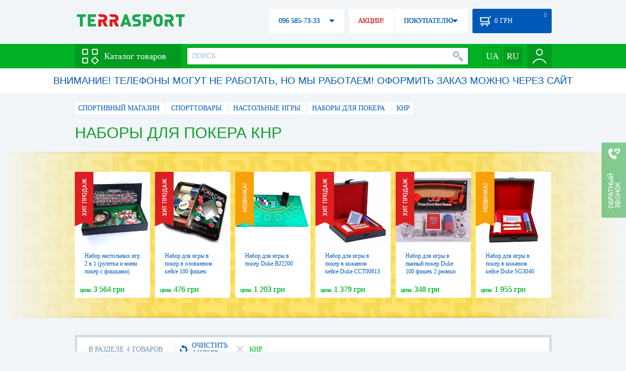

--- FILE ---
content_type: text/html; charset=utf-8
request_url: https://terrasport.ua/poker/brand=knr/
body_size: 19283
content:
<!DOCTYPE html>
<html lang="ru">
<head>

<base href="https://terrasport.ua" />
<title>Наборы для покера КНР - купить в Киеве Набор для покера КНР цена в каталоге интернет магазина Terrasport</title>
<meta http-equiv="Content-Type" content="text/html; charset=UTF-8" />
<meta name="robots" content="index,follow" /> 
<link rel="canonical" href="https://terrasport.ua/poker/brand=knr/"/>
<meta name="description" content="Наборы для покера КНР - купить по лучшей цене &amp;#10004; Доставка по Киеву, Украине &amp;#10004; Наборы для покера - продажа по выгодной цене в каталоге спортивного интернет магазина Terrasport" /> 
<meta name="keywords" content="наборы для покера" /> 
<meta http-equiv="Last-Modified" content="Tue, 27 Jan 2026 17:49:56 GMT" /> 
<meta name="generator" content="Melbis Shop v6.1.1" />
<meta name="viewport" content="width=device-width, initial-scale=1, minimum-scale=1, maximum-scale=1, user-scalable=0" />

<link rel="alternate" hreflang="ru" href="https://terrasport.ua/poker/brand=knr/" />
<link rel="alternate" hreflang="uk" href="https://terrasport.ua/ua/poker/brand=knr/" />
<link rel="alternate" hreflang="x-default" href="https://terrasport.ua/ua/poker/brand=knr/" />


<meta property="og:type" content="website" />
<meta property="og:title" content="Наборы для покера КНР" />
<meta property="og:url" content="https://terrasport.ua/poker/brand=knr/" />
<meta property="og:description" content="Ищешь Наборы для покера КНР? Заходи и выбирай прямо сейчас!" />
<meta property="article:author" content="https://www.facebook.com/terrasport" />
<meta property="og:image" content="https://i.terrasport.ua/2014/10_26/23_29/files_topic_1_109.jpg" />
<meta property="og:publisher" content="https://www.facebook.com/terrasport" />
<meta property="og:site_name" content="Интернет магазин Terrasport" />

<link rel="stylesheet" type="text/css" href="/templates/default/style.css?v=157" />
<!--[if lt IE 10]><link rel="stylesheet" type="text/css" href="/templates/default/ie.css?v=157" /><![endif]-->
<!--[if lt IE 9]><link rel="stylesheet" type="text/css" href="/templates/default/ie8.css?v=157" /><![endif]-->
<!--[if lt IE 8]><link rel="stylesheet" type="text/css" href="/templates/default/ie7.css?v=157" /><![endif]-->
<!--[if lt IE 10]><script type="text/javascript" src="/templates/default/modernizr.js"></script><![endif]-->
<script type="979b6b4e614cf6faaa51b60d-text/javascript" src="/templates/default/jquery.js"></script>

<script type="979b6b4e614cf6faaa51b60d-text/javascript">
    var siteurl = "https://terrasport.ua";
    var kind_key = "kGoods";
    gPageType = "topic";    
    if( ( kind_key == "kGoods" || kind_key == "kFastFilter" ) && jQuery(window).width() >= 1310 )
    {
        document.write("<link rel='stylesheet' type='text/css' href='/templates/default/style1310.css?v=157' />");
    }
</script>

<script type="979b6b4e614cf6faaa51b60d-text/javascript">
window.APRT_DATA = {
    pageType: 3,
    currentCategory: {
        id:   1384,
        name: "Наборы для покера"
    }
}
</script>

<link rel="stylesheet" href="/seoshield-client/core/lib/footers_block.css"></head>

<body>

<!-- Google Tag Manager -->
<noscript><iframe src="//www.googletagmanager.com/ns.html?id=GTM-MW53TL"
height="0" width="0" style="display:none;visibility:hidden"></iframe></noscript>
<script type="979b6b4e614cf6faaa51b60d-text/javascript">(function(w,d,s,l,i){w[l]=w[l]||[];w[l].push({'gtm.start':
new Date().getTime(),event:'gtm.js'});var f=d.getElementsByTagName(s)[0],
j=d.createElement(s),dl=l!='dataLayer'?'&l='+l:'';j.async=true;j.src=
'//www.googletagmanager.com/gtm.js?id='+i+dl;f.parentNode.insertBefore(j,f);
})(window,document,'script','dataLayer','GTM-MW53TL');</script>
<!-- End Google Tag Manager -->

<div id="page">
    <div id="headerspace"></div>
    <script type="979b6b4e614cf6faaa51b60d-text/javascript"> var req_7a4b65163057bd6ef5609bf27cb8cd6f; if (window.XMLHttpRequest) { req_7a4b65163057bd6ef5609bf27cb8cd6f = new XMLHttpRequest(); } else { req_7a4b65163057bd6ef5609bf27cb8cd6f = new ActiveXObject("Microsoft.XMLHTTP"); } 
        req_7a4b65163057bd6ef5609bf27cb8cd6f.onreadystatechange=function() { if (req_7a4b65163057bd6ef5609bf27cb8cd6f.readyState==4 && req_7a4b65163057bd6ef5609bf27cb8cd6f.status == 200) { document.getElementById("7a4b65163057bd6ef5609bf27cb8cd6f").innerHTML = req_7a4b65163057bd6ef5609bf27cb8cd6f.responseText;         
        var sc = document.getElementById("7a4b65163057bd6ef5609bf27cb8cd6f").getElementsByTagName("script"); for (var n = 0; n < sc.length; n++ ) eval(sc[n].innerHTML); } } 
        req_7a4b65163057bd6ef5609bf27cb8cd6f.open("POST","/lazy.php",true); req_7a4b65163057bd6ef5609bf27cb8cd6f.setRequestHeader("Content-type","application/x-www-form-urlencoded"); 
        req_7a4b65163057bd6ef5609bf27cb8cd6f.send("mod=tws_block_infobar&params=1384%2C+0");</script><div id=7a4b65163057bd6ef5609bf27cb8cd6f></div><noscript></noscript>
    <div class="wrap">
    <ul id="path" itemscope itemtype="http://schema.org/BreadcrumbList">
    <li itemprop="itemListElement" itemscope itemtype="http://schema.org/ListItem"><a itemprop="item" href="https://terrasport.ua" title="terrasport: спорттовары, товары для активной жизни"><span itemprop="name">СПОРТИВНЫЙ МАГАЗИН</span><meta itemprop="position" content="1" /></a></li>
    <li itemprop="itemListElement" itemscope itemtype="http://schema.org/ListItem"><a itemprop="item" href="https://terrasport.ua/dir_tovari_dlya_sporta.htm" title="Cпорттовары"><span itemprop="name">Cпорттовары</span><meta itemprop="position" content="2" /></a></li><li itemprop="itemListElement" itemscope itemtype="http://schema.org/ListItem"><a itemprop="item" href="https://terrasport.ua/dir_table_games.htm" title="Настольные игры"><span itemprop="name">Настольные игры</span><meta itemprop="position" content="3" /></a></li><li itemprop="itemListElement" itemscope itemtype="http://schema.org/ListItem"><a itemprop="item" href="https://terrasport.ua/dir_poker.htm" title="Наборы для покера"><span itemprop="name">Наборы для покера</span><meta itemprop="position" content="4" /></a></li><li itemprop="itemListElement" itemscope itemtype="http://schema.org/ListItem" class="last"><span itemprop="name">КНР</span><meta itemprop="position" content="5" /></li>    
</ul><!--ss_breadcrumbs:СПОРТИВНЫЙ МАГАЗИН >> Cпорттовары >> Настольные игры >> Наборы для покера >> КНР-->
<!--ss_breadcrums_list:СПОРТИВНЫЙ МАГАЗИН >> Cпорттовары >> Настольные игры >> Наборы для покера >> КНР-->
    <h1>Наборы для покера КНР</h1>
    <div id="faketext">
    <!--seo_text_start-->
    
    <!--seo_text_end-->
    </div>
    </div>
    <div id="promo-yellow">
        <div class="holder">
            <div class="wrap">
                <div class="stores_slider" id="stores_slider_yellow_promo">
                    <div class="content">
                        <ul>
                            <li>
    <a href="https://terrasport.ua/goods_nabor_ruletka_mini_poker_s_fishkami_duke_103214.htm" class="icon"><img src="https://i.terrasport.ua/2015/12_29/16_52/u_files_store_3_2261619.jpg" alt="Набор настольных игр 2 в 1 (рулетка и мини покер с фишками) Duke 38-2820" title="Набор настольных игр 2 в 1 (рулетка и мини покер с фишками) Duke 38-2820" /></a>
    <strong class="name"><a href="https://terrasport.ua/goods_nabor_ruletka_mini_poker_s_fishkami_duke_103214.htm" title="Набор настольных игр 2 в 1 (рулетка и мини покер с фишками) Duke 38-2820">Набор настольных игр 2 в 1 (рулетка и мини покер с фишками) Duke 38-2820</a></strong>
    <div class="price"><span class="my_price_str">ЦЕНА: </span>3 564 грн</div>
    <div class="label">
    <a href="https://terrasport.ua/goods_nabor_ruletka_mini_poker_s_fishkami_duke_103214.htm" class="label-hit"></a>
</div>
</li><li>
    <a href="https://terrasport.ua/goods_nabor_igrovoy_dlya_pokera_v_metallicheskoy_korobke_100_fishek_27161.htm" class="icon"><img src="https://i.terrasport.ua/2015/10_23/10_30/u_files_store_3_1862269.jpg" alt="Набор для игры в покер в оловянном кейсе 100 фишек TC04100" title="Набор для игры в покер в оловянном кейсе 100 фишек TC04100" /></a>
    <strong class="name"><a href="https://terrasport.ua/goods_nabor_igrovoy_dlya_pokera_v_metallicheskoy_korobke_100_fishek_27161.htm" title="Набор для игры в покер в оловянном кейсе 100 фишек TC04100">Набор для игры в покер в оловянном кейсе 100 фишек TC04100</a></strong>
    <div class="price"><span class="my_price_str">ЦЕНА: </span>476 грн</div>
    <div class="label">
    <a href="https://terrasport.ua/goods_nabor_igrovoy_dlya_pokera_v_metallicheskoy_korobke_100_fishek_27161.htm" class="label-hit"></a>
</div>
</li><li>
    <a href="https://terrasport.ua/goods_nabor_dlya_igryi_v_poker_200_fishek_duke_103220.htm" class="icon"><img src="https://i.terrasport.ua/2015/12_29/09_30/u_files_store_24_4351.jpg" alt="Набор для игры в покер Duke BJ2200" title="Набор для игры в покер Duke BJ2200" /></a>
    <strong class="name"><a href="https://terrasport.ua/goods_nabor_dlya_igryi_v_poker_200_fishek_duke_103220.htm" title="Набор для игры в покер Duke BJ2200">Набор для игры в покер Duke BJ2200</a></strong>
    <div class="price"><span class="my_price_str">ЦЕНА: </span>1 203 грн</div>
    <div class="label">
    <a href="https://terrasport.ua/goods_nabor_dlya_igryi_v_poker_200_fishek_duke_103220.htm" class="label-new"></a>
</div>
</li><li>
    <a href="https://terrasport.ua/goods_nabor_duke_dlya_pokera_v_krasnom_kozhanom_keyse_18h14_5_103224.htm" class="icon"><img src="https://i.terrasport.ua/2015/12_29/15_05/u_files_store_24_6328.jpg" alt="Набор для игры в покер в кожаном кейсе Duke CCT00813" title="Набор для игры в покер в кожаном кейсе Duke CCT00813" /></a>
    <strong class="name"><a href="https://terrasport.ua/goods_nabor_duke_dlya_pokera_v_krasnom_kozhanom_keyse_18h14_5_103224.htm" title="Набор для игры в покер в кожаном кейсе Duke CCT00813">Набор для игры в покер в кожаном кейсе Duke CCT00813</a></strong>
    <div class="price"><span class="my_price_str">ЦЕНА: </span>1 379 грн</div>
    <div class="label">
    <a href="https://terrasport.ua/goods_nabor_duke_dlya_pokera_v_krasnom_kozhanom_keyse_18h14_5_103224.htm" class="label-hit"></a>
</div>
</li><li>
    <a href="https://terrasport.ua/goods_nabor_dlya_igryi_v_pyanyiy_poker_duke_100_fishek_2_ryumki_84231.htm" class="icon"><img src="https://i.terrasport.ua/2015/09_07/17_43/u_files_store_13_68.jpg" alt="Набор для игры в пьяный покер Duke 100 фишек 2 рюмки" title="Набор для игры в пьяный покер Duke 100 фишек 2 рюмки" /></a>
    <strong class="name"><a href="https://terrasport.ua/goods_nabor_dlya_igryi_v_pyanyiy_poker_duke_100_fishek_2_ryumki_84231.htm" title="Набор для игры в пьяный покер Duke 100 фишек 2 рюмки">Набор для игры в пьяный покер Duke 100 фишек 2 рюмки</a></strong>
    <div class="price"><span class="my_price_str">ЦЕНА: </span>348 грн</div>
    <div class="label">
    <a href="https://terrasport.ua/goods_nabor_dlya_igryi_v_pyanyiy_poker_duke_100_fishek_2_ryumki_84231.htm" class="label-hit"></a>
</div>
</li><li>
    <a href="https://terrasport.ua/goods_nabor_dlya_pokera_v_kozhanom_keyse_100_fishek_duke_sg3040_103253.htm" class="icon"><img src="https://i.terrasport.ua/2015/12_28/22_41/u_files_store_24_3551.jpg" alt="Набор для игры в покер в кожаном кейсе Duke SG3040" title="Набор для игры в покер в кожаном кейсе Duke SG3040" /></a>
    <strong class="name"><a href="https://terrasport.ua/goods_nabor_dlya_pokera_v_kozhanom_keyse_100_fishek_duke_sg3040_103253.htm" title="Набор для игры в покер в кожаном кейсе Duke SG3040">Набор для игры в покер в кожаном кейсе Duke SG3040</a></strong>
    <div class="price"><span class="my_price_str">ЦЕНА: </span>1 955 грн</div>
    <div class="label">
    <a href="https://terrasport.ua/goods_nabor_dlya_pokera_v_kozhanom_keyse_100_fishek_duke_sg3040_103253.htm" class="label-new"></a>
</div>
</li>
                        </ul>
                    </div>
                    <span class="prev" id="stores_slider_yellow_promo_prev"></span><span class="next" id="stores_slider_yellow_promo_next"></span>
                </div>
            </div>
        </div>
    </div>
<div class="wrap">
    <div id="topicinfoline">
        <div class="filter-items">
    <div class="border"></div>
    <div class="data"><div>
        <div class="filter-refresh" data-href="https://terrasport.ua/dir_poker.htm">
            <span></span>ОЧИСТИТЬ ФИЛЬТР
            <div class="rborder"></div>
        </div>
        <div data-href="https://terrasport.ua/dir_poker.htm" class="filter-item">
    <b></b>КНР 
    <span class="rborder"></span>
</div>
    </div></div>
</div><!--ss_selected_filters|БРЕНД|КНР--><!--seoshield_formulas--fil-traciya-->
        <div class="totalgoods">
            В РАЗДЕЛЕ 4 ТОВАРОВ
            <div class="rborder"></div>
        </div>
        <div class="comparelist">
    <span></span>
    СРАВНИТЬ <div class="text"> ТОВАРА</div>
    <script type="979b6b4e614cf6faaa51b60d-text/javascript">
        gCompareGoods = [];
    </script>
</div>

    </div>
    <div id="colright">
        <div class="colwrap">
            <div id="orderline">
    <div class="select">
        <div class="text">ПО УМОЛЧАНИЮ</div><span class="tri"></span>
        <div class="layer">
            <ul>
                <li><span data-value="https://terrasport.ua/poker/brand=knr/order=price/">ОТ ДЕШЕВЫХ К ДОРОГИМ</span></li>
                <li><span data-value="https://terrasport.ua/poker/brand=knr/order=price_desc/">ОТ ДОРОГИХ К ДЕШЕВЫМ</span></li>
                <li><span data-value="https://terrasport.ua/poker/brand=knr/order=name/">ПО НАИМЕНОВАНИЮ А-Я</span></li>
                <li><span data-value="https://terrasport.ua/poker/brand=knr/order=name_desc/">ПО НАИМЕНОВАНИЮ Я-А</span></li>
                <li><span data-value="https://terrasport.ua/poker/brand=knr/order=createtime/">ПО ДАТЕ ДОБАВЛЕНИЯ</span></li>
                
            </ul>
        </div>
    </div>
    <div class="view">
        ВИД: <span class="tpllnk"><span class="list" data-href="https://terrasport.ua/poker/brand=knr/view=list/"><b></b></span><span class="abigtile active"><b></b></span><span class="smalltile" data-href="https://terrasport.ua/poker/brand=knr/view=smalltile/"><b></b></span></span>
    </div>
</div>
<!--isset_listing_page-->
<ul class="stores2" id="topicgoods">
    <li data-store_id="27161" data-productKey="27161" class="_c_tws_goods_topic__kBigTile_unit">
    <a href="https://terrasport.ua/goods_nabor_igrovoy_dlya_pokera_v_metallicheskoy_korobke_100_fishek_27161.htm" class="icon"><img src="https://i.terrasport.ua/2015/10_23/10_30/u_files_store_3_1862269.jpg" alt="Набор для игры в покер в оловянном кейсе 100 фишек TC04100" title="Набор для игры в покер в оловянном кейсе 100 фишек TC04100" /></a>
    <ol>
        <li class="code">Код товара: 27161</li>  
        
        
    </ol>
    <strong class="name"><a href="https://terrasport.ua/goods_nabor_igrovoy_dlya_pokera_v_metallicheskoy_korobke_100_fishek_27161.htm" title="Набор для игры в покер в оловянном кейсе 100 фишек TC04100">Набор для игры в покер в оловянном кейсе 100 фишек TC04100</a></strong>
    <div class="price">
    <i class="my_sp"><span class="my_price_str">ЦЕНА: </span><span>476</span> грн</i>
</div>
    <span class="buy"  data-store_id="27161" data-how="1000" data-minorder="1" data-steporder="1">КУПИТЬ</span>
<!--topic_order.htm-->
    <div class="compare" id="compare27161" title="Добвить к сравнению"><b></b></div>                        
    <div class="wishlist" id="wishlist27161" title="Добавить в список желаний"><b></b></div>    
    <script type="979b6b4e614cf6faaa51b60d-text/javascript"> var req_c06988a80f43202d471d602985ba3f3d; if (window.XMLHttpRequest) { req_c06988a80f43202d471d602985ba3f3d = new XMLHttpRequest(); } else { req_c06988a80f43202d471d602985ba3f3d = new ActiveXObject("Microsoft.XMLHTTP"); } 
        req_c06988a80f43202d471d602985ba3f3d.onreadystatechange=function() { if (req_c06988a80f43202d471d602985ba3f3d.readyState==4 && req_c06988a80f43202d471d602985ba3f3d.status == 200) { document.getElementById("c06988a80f43202d471d602985ba3f3d").innerHTML = req_c06988a80f43202d471d602985ba3f3d.responseText;         
        var sc = document.getElementById("c06988a80f43202d471d602985ba3f3d").getElementsByTagName("script"); for (var n = 0; n < sc.length; n++ ) eval(sc[n].innerHTML); } } 
        req_c06988a80f43202d471d602985ba3f3d.open("POST","/lazy.php",true); req_c06988a80f43202d471d602985ba3f3d.setRequestHeader("Content-type","application/x-www-form-urlencoded"); 
        req_c06988a80f43202d471d602985ba3f3d.send("mod=tws_goods_label&params=27161%2Chttps%3A%2F%2Fterrasport.ua%2Fgoods_nabor_igrovoy_dlya_pokera_v_metallicheskoy_korobke_100_fishek_27161.htm");</script><div id=c06988a80f43202d471d602985ba3f3d></div><noscript></noscript>
    
    <script type="979b6b4e614cf6faaa51b60d-text/javascript"> var req_cb3a9de1e6998d0fa4bb34b8346f954f; if (window.XMLHttpRequest) { req_cb3a9de1e6998d0fa4bb34b8346f954f = new XMLHttpRequest(); } else { req_cb3a9de1e6998d0fa4bb34b8346f954f = new ActiveXObject("Microsoft.XMLHTTP"); } 
        req_cb3a9de1e6998d0fa4bb34b8346f954f.onreadystatechange=function() { if (req_cb3a9de1e6998d0fa4bb34b8346f954f.readyState==4 && req_cb3a9de1e6998d0fa4bb34b8346f954f.status == 200) { document.getElementById("cb3a9de1e6998d0fa4bb34b8346f954f").innerHTML = req_cb3a9de1e6998d0fa4bb34b8346f954f.responseText;         
        var sc = document.getElementById("cb3a9de1e6998d0fa4bb34b8346f954f").getElementsByTagName("script"); for (var n = 0; n < sc.length; n++ ) eval(sc[n].innerHTML); } } 
        req_cb3a9de1e6998d0fa4bb34b8346f954f.open("POST","/lazy.php",true); req_cb3a9de1e6998d0fa4bb34b8346f954f.setRequestHeader("Content-type","application/x-www-form-urlencoded"); 
        req_cb3a9de1e6998d0fa4bb34b8346f954f.send("mod=tws_ajax_clann&params=27161%2C0");</script><div id=cb3a9de1e6998d0fa4bb34b8346f954f></div><noscript></noscript><!--product_in_listingEX-->    
</li><li data-store_id="79799" data-productKey="79799" class="_c_tws_goods_topic__kBigTile_unit">
    <a href="https://terrasport.ua/goods_nabor_dlya_igryi_v_poker_120_fishek_tc04120_79799.htm" class="icon"><img src="https://i.terrasport.ua/2015/07_13/15_10/u_files_store_1_1421606.jpg" alt="Набор для игры в покер (120 фишек) TC04120" title="Набор для игры в покер (120 фишек) TC04120" /></a>
    <ol>
        <li class="code">Код товара: 79799</li>  
        
        
    </ol>
    <strong class="name"><a href="https://terrasport.ua/goods_nabor_dlya_igryi_v_poker_120_fishek_tc04120_79799.htm" title="Набор для игры в покер (120 фишек) TC04120">Набор для игры в покер (120 фишек) TC04120</a></strong>
    <div class="price">
    <i class="my_sp"><span class="my_price_str">ЦЕНА: </span><span>385</span> грн</i>
</div>
    <span class="wait" id="wait79799" data-store_id="79799"><span class="sub">КОГДА ПОЯВИТСЯ?</span></span>
    <div class="compare" id="compare79799" title="Добвить к сравнению"><b></b></div>                        
    <div class="wishlist" id="wishlist79799" title="Добавить в список желаний"><b></b></div>    
    <script type="979b6b4e614cf6faaa51b60d-text/javascript"> var req_0d170f6ec30b2b1f2c88df836e260aaf; if (window.XMLHttpRequest) { req_0d170f6ec30b2b1f2c88df836e260aaf = new XMLHttpRequest(); } else { req_0d170f6ec30b2b1f2c88df836e260aaf = new ActiveXObject("Microsoft.XMLHTTP"); } 
        req_0d170f6ec30b2b1f2c88df836e260aaf.onreadystatechange=function() { if (req_0d170f6ec30b2b1f2c88df836e260aaf.readyState==4 && req_0d170f6ec30b2b1f2c88df836e260aaf.status == 200) { document.getElementById("0d170f6ec30b2b1f2c88df836e260aaf").innerHTML = req_0d170f6ec30b2b1f2c88df836e260aaf.responseText;         
        var sc = document.getElementById("0d170f6ec30b2b1f2c88df836e260aaf").getElementsByTagName("script"); for (var n = 0; n < sc.length; n++ ) eval(sc[n].innerHTML); } } 
        req_0d170f6ec30b2b1f2c88df836e260aaf.open("POST","/lazy.php",true); req_0d170f6ec30b2b1f2c88df836e260aaf.setRequestHeader("Content-type","application/x-www-form-urlencoded"); 
        req_0d170f6ec30b2b1f2c88df836e260aaf.send("mod=tws_goods_label&params=79799%2Chttps%3A%2F%2Fterrasport.ua%2Fgoods_nabor_dlya_igryi_v_poker_120_fishek_tc04120_79799.htm");</script><div id=0d170f6ec30b2b1f2c88df836e260aaf></div><noscript></noscript>
    <span class="anchor statuskAbsent" data-href="https://terrasport.ua/goods_nabor_dlya_igryi_v_poker_120_fishek_tc04120_79799.htm"></span>
    <script type="979b6b4e614cf6faaa51b60d-text/javascript"> var req_48270e1c8d5e8d48c9d87e9bf3c7064e; if (window.XMLHttpRequest) { req_48270e1c8d5e8d48c9d87e9bf3c7064e = new XMLHttpRequest(); } else { req_48270e1c8d5e8d48c9d87e9bf3c7064e = new ActiveXObject("Microsoft.XMLHTTP"); } 
        req_48270e1c8d5e8d48c9d87e9bf3c7064e.onreadystatechange=function() { if (req_48270e1c8d5e8d48c9d87e9bf3c7064e.readyState==4 && req_48270e1c8d5e8d48c9d87e9bf3c7064e.status == 200) { document.getElementById("48270e1c8d5e8d48c9d87e9bf3c7064e").innerHTML = req_48270e1c8d5e8d48c9d87e9bf3c7064e.responseText;         
        var sc = document.getElementById("48270e1c8d5e8d48c9d87e9bf3c7064e").getElementsByTagName("script"); for (var n = 0; n < sc.length; n++ ) eval(sc[n].innerHTML); } } 
        req_48270e1c8d5e8d48c9d87e9bf3c7064e.open("POST","/lazy.php",true); req_48270e1c8d5e8d48c9d87e9bf3c7064e.setRequestHeader("Content-type","application/x-www-form-urlencoded"); 
        req_48270e1c8d5e8d48c9d87e9bf3c7064e.send("mod=tws_ajax_clann&params=79799%2C0");</script><div id=48270e1c8d5e8d48c9d87e9bf3c7064e></div><noscript></noscript><!--product_in_listingEX-->    
</li><li data-store_id="77065" data-productKey="77065" class="_c_tws_goods_topic__kBigTile_unit">
    <a href="https://terrasport.ua/goods_kartyi_dlya_pokera_bcg_club_special_77065.htm" class="icon"><img src="https://i.terrasport.ua/2015/07_13/14_57/u_files_store_1_1408592.jpg" alt="Карты игральные с пластиковым покрытием BCG Club Special" title="Карты игральные с пластиковым покрытием BCG Club Special" /></a>
    <ol>
        <li class="code">Код товара: 77065</li>  
        
        
    </ol>
    <strong class="name"><a href="https://terrasport.ua/goods_kartyi_dlya_pokera_bcg_club_special_77065.htm" title="Карты игральные с пластиковым покрытием BCG Club Special">Карты игральные с пластиковым покрытием BCG Club Special</a></strong>
    <div class="price">
    <div>цену уточняйте</div>
</div>
    <span class="wait" id="wait77065" data-store_id="77065"><span class="sub">КОГДА ПОЯВИТСЯ?</span></span>
    <div class="compare" id="compare77065" title="Добвить к сравнению"><b></b></div>                        
    <div class="wishlist" id="wishlist77065" title="Добавить в список желаний"><b></b></div>    
    <script type="979b6b4e614cf6faaa51b60d-text/javascript"> var req_ddfc363800f09e72ff5a5922a6faa17d; if (window.XMLHttpRequest) { req_ddfc363800f09e72ff5a5922a6faa17d = new XMLHttpRequest(); } else { req_ddfc363800f09e72ff5a5922a6faa17d = new ActiveXObject("Microsoft.XMLHTTP"); } 
        req_ddfc363800f09e72ff5a5922a6faa17d.onreadystatechange=function() { if (req_ddfc363800f09e72ff5a5922a6faa17d.readyState==4 && req_ddfc363800f09e72ff5a5922a6faa17d.status == 200) { document.getElementById("ddfc363800f09e72ff5a5922a6faa17d").innerHTML = req_ddfc363800f09e72ff5a5922a6faa17d.responseText;         
        var sc = document.getElementById("ddfc363800f09e72ff5a5922a6faa17d").getElementsByTagName("script"); for (var n = 0; n < sc.length; n++ ) eval(sc[n].innerHTML); } } 
        req_ddfc363800f09e72ff5a5922a6faa17d.open("POST","/lazy.php",true); req_ddfc363800f09e72ff5a5922a6faa17d.setRequestHeader("Content-type","application/x-www-form-urlencoded"); 
        req_ddfc363800f09e72ff5a5922a6faa17d.send("mod=tws_goods_label&params=77065%2Chttps%3A%2F%2Fterrasport.ua%2Fgoods_kartyi_dlya_pokera_bcg_club_special_77065.htm");</script><div id=ddfc363800f09e72ff5a5922a6faa17d></div><noscript></noscript>
    <span class="anchor statuskAbsent" data-href="https://terrasport.ua/goods_kartyi_dlya_pokera_bcg_club_special_77065.htm"></span>
    <script type="979b6b4e614cf6faaa51b60d-text/javascript"> var req_6145dafcefdb82e9f4fbeed7889fca23; if (window.XMLHttpRequest) { req_6145dafcefdb82e9f4fbeed7889fca23 = new XMLHttpRequest(); } else { req_6145dafcefdb82e9f4fbeed7889fca23 = new ActiveXObject("Microsoft.XMLHTTP"); } 
        req_6145dafcefdb82e9f4fbeed7889fca23.onreadystatechange=function() { if (req_6145dafcefdb82e9f4fbeed7889fca23.readyState==4 && req_6145dafcefdb82e9f4fbeed7889fca23.status == 200) { document.getElementById("6145dafcefdb82e9f4fbeed7889fca23").innerHTML = req_6145dafcefdb82e9f4fbeed7889fca23.responseText;         
        var sc = document.getElementById("6145dafcefdb82e9f4fbeed7889fca23").getElementsByTagName("script"); for (var n = 0; n < sc.length; n++ ) eval(sc[n].innerHTML); } } 
        req_6145dafcefdb82e9f4fbeed7889fca23.open("POST","/lazy.php",true); req_6145dafcefdb82e9f4fbeed7889fca23.setRequestHeader("Content-type","application/x-www-form-urlencoded"); 
        req_6145dafcefdb82e9f4fbeed7889fca23.send("mod=tws_ajax_clann&params=77065%2C0");</script><div id=6145dafcefdb82e9f4fbeed7889fca23></div><noscript></noscript><!--product_in_listingEX-->    
</li><li data-store_id="77066" data-productKey="77066" class="_c_tws_goods_topic__kBigTile_unit">
    <a href="https://terrasport.ua/goods_fishka_dilera_dlya_pokera_belaya_77066.htm" class="icon"><img src="https://i.terrasport.ua/2015/07_13/14_57/u_files_store_1_1408600.jpg" alt="Фишка дилера для покера белая" title="Фишка дилера для покера белая" /></a>
    <ol>
        <li class="code">Код товара: 77066</li>  
        
        
    </ol>
    <strong class="name"><a href="https://terrasport.ua/goods_fishka_dilera_dlya_pokera_belaya_77066.htm" title="Фишка дилера для покера белая">Фишка дилера для покера белая</a></strong>
    <div class="price">
    <div>цену уточняйте</div>
</div>
    <span class="wait" id="wait77066" data-store_id="77066"><span class="sub">КОГДА ПОЯВИТСЯ?</span></span>
    <div class="compare" id="compare77066" title="Добвить к сравнению"><b></b></div>                        
    <div class="wishlist" id="wishlist77066" title="Добавить в список желаний"><b></b></div>    
    <script type="979b6b4e614cf6faaa51b60d-text/javascript"> var req_5a0bda9471f90aff0ec963e130a4a6ac; if (window.XMLHttpRequest) { req_5a0bda9471f90aff0ec963e130a4a6ac = new XMLHttpRequest(); } else { req_5a0bda9471f90aff0ec963e130a4a6ac = new ActiveXObject("Microsoft.XMLHTTP"); } 
        req_5a0bda9471f90aff0ec963e130a4a6ac.onreadystatechange=function() { if (req_5a0bda9471f90aff0ec963e130a4a6ac.readyState==4 && req_5a0bda9471f90aff0ec963e130a4a6ac.status == 200) { document.getElementById("5a0bda9471f90aff0ec963e130a4a6ac").innerHTML = req_5a0bda9471f90aff0ec963e130a4a6ac.responseText;         
        var sc = document.getElementById("5a0bda9471f90aff0ec963e130a4a6ac").getElementsByTagName("script"); for (var n = 0; n < sc.length; n++ ) eval(sc[n].innerHTML); } } 
        req_5a0bda9471f90aff0ec963e130a4a6ac.open("POST","/lazy.php",true); req_5a0bda9471f90aff0ec963e130a4a6ac.setRequestHeader("Content-type","application/x-www-form-urlencoded"); 
        req_5a0bda9471f90aff0ec963e130a4a6ac.send("mod=tws_goods_label&params=77066%2Chttps%3A%2F%2Fterrasport.ua%2Fgoods_fishka_dilera_dlya_pokera_belaya_77066.htm");</script><div id=5a0bda9471f90aff0ec963e130a4a6ac></div><noscript></noscript>
    <span class="anchor statuskAbsent" data-href="https://terrasport.ua/goods_fishka_dilera_dlya_pokera_belaya_77066.htm"></span>
    <script type="979b6b4e614cf6faaa51b60d-text/javascript"> var req_0b6744d2720dda79bdf383ff8562c74f; if (window.XMLHttpRequest) { req_0b6744d2720dda79bdf383ff8562c74f = new XMLHttpRequest(); } else { req_0b6744d2720dda79bdf383ff8562c74f = new ActiveXObject("Microsoft.XMLHTTP"); } 
        req_0b6744d2720dda79bdf383ff8562c74f.onreadystatechange=function() { if (req_0b6744d2720dda79bdf383ff8562c74f.readyState==4 && req_0b6744d2720dda79bdf383ff8562c74f.status == 200) { document.getElementById("0b6744d2720dda79bdf383ff8562c74f").innerHTML = req_0b6744d2720dda79bdf383ff8562c74f.responseText;         
        var sc = document.getElementById("0b6744d2720dda79bdf383ff8562c74f").getElementsByTagName("script"); for (var n = 0; n < sc.length; n++ ) eval(sc[n].innerHTML); } } 
        req_0b6744d2720dda79bdf383ff8562c74f.open("POST","/lazy.php",true); req_0b6744d2720dda79bdf383ff8562c74f.setRequestHeader("Content-type","application/x-www-form-urlencoded"); 
        req_0b6744d2720dda79bdf383ff8562c74f.send("mod=tws_ajax_clann&params=77066%2C0");</script><div id=0b6744d2720dda79bdf383ff8562c74f></div><noscript></noscript><!--product_in_listingEX-->    
</li>
</ul>
<div class="clear"></div>


        </div>
    </div>        
    <div id="colleft">
        <div class="filter">
    <div class="title">КАТЕГОРИИ ТОВАРОВ<span></span></div>
    <div class="body smartfilter">
        <div class="row"><a href="https://terrasport.ua/dir_chess.htm" title="Шахматы"><b><img src="https://i.terrasport.ua/2016/02_26/20_25/files_topic_15_1880.jpg" alt="Шахматы" title="Шахматы" /></b>Шахматы</a></div><div class="row"><a href="https://terrasport.ua/dir_shashki.htm" title="Шашки"><b><img src="https://i.terrasport.ua/2016/02_26/20_25/files_topic_15_1881.jpg" alt="Шашки" title="Шашки" /></b>Шашки</a></div><div class="row"><a href="https://terrasport.ua/dir_poker.htm" title="Наборы для покера" class="checked"><b><img src="https://i.terrasport.ua/2016/02_26/20_25/files_topic_15_1882.jpg" alt="Наборы для покера" title="Наборы для покера" /></b>Наборы для покера</a></div><div class="row"><a href="https://terrasport.ua/dir_igralnyie_kartyi_6794.htm" title="Игральные карты"><b><img src="https://i.terrasport.ua/2017/04_12/10_28/files_topic_3_3055.jpg" alt="Игральные карты" title="Игральные карты" /></b>Игральные карты</a></div><div class="row"><a href="https://terrasport.ua/dir_nards.htm" title="Нарды"><b><img src="https://i.terrasport.ua/2016/02_26/20_26/files_topic_15_1883.jpg" alt="Нарды" title="Нарды" /></b>Нарды</a></div><div class="row"><a href="https://terrasport.ua/dir_domino.htm" title="Домино"><b><img src="https://i.terrasport.ua/2016/02_26/20_26/files_topic_15_1884.jpg" alt="Домино" title="Домино" /></b>Домино</a></div><div class="row"><a href="https://terrasport.ua/dir_loto_6793.htm" title="Настольное лото"><b><img src="https://i.terrasport.ua/2017/04_12/10_21/files_topic_3_3045.jpg" alt="Настольное лото" title="Настольное лото" /></b>Настольное лото</a></div><div class="row"><a href="https://terrasport.ua/dir_nastolnyie_alkogolnyie_igryi_6795.htm" title="Настольные алкогольные игры"><b><img src="https://i.terrasport.ua/2017/04_12/10_23/files_topic_3_3051.jpg" alt="Настольные алкогольные игры" title="Настольные алкогольные игры" /></b>Настольные алкогольные игры</a></div><div class="row"><a href="https://terrasport.ua/dir_gamesets.htm" title="Наборы настольных игр"><b><img src="https://i.terrasport.ua/2016/02_26/20_26/files_topic_15_1885.jpg" alt="Наборы настольных игр" title="Наборы настольных игр" /></b>Наборы настольных игр</a></div><div class="row"><a href="https://terrasport.ua/dir_igri_raznie.htm" title="Разные"><b><img src="https://i.terrasport.ua/2016/02_26/20_26/files_topic_15_1886.jpg" alt="Разные" title="Разные" /></b>Разные</a></div>
    </div>
</div>
        <div class="filter">
    <div class="title">БРЕНД<span></span></div>
    <div class="body">
        <div class="row"><span class="anchor" data-href="https://terrasport.ua/poker/brand=duke,knr/" rel="nofollow" data-link="https://terrasport.ua/poker/brand=duke,knr/">Duke [+23]</span></div><div class="row"></div><div class="row"></div><div class="row"></div><div class="row"><a href="https://terrasport.ua/poker/" class="checked" rel="nofollow" data-link="https://terrasport.ua/poker/">КНР<span></span></a></div><div class="row"></div><div class="row"></div><div class="row"></div>
    </div>
</div><div class="filter">
    <div class="title">Количество фишек<span></span></div>
    <div class="body">
        <div class="row"></div><div class="row"><a href="https://terrasport.ua/poker/brand=knr/filter=1381:6334/" rel="nofollow">100 [1]</a></div><div class="row"></div><div class="row"></div><div class="row"><a href="https://terrasport.ua/poker/brand=knr/filter=1381:6337/" rel="nofollow">120 [1]</a></div><div class="row"></div><div class="row"></div><div class="row"></div><div class="row"></div>
    </div>
</div><div class="filter">
    <div class="title">ЦЕНА (грн)<span></span></div>
    <div class="body">
        <div class="slider"><div></div></div>
        <div class="frange" data-min="385" data-max="476" data-link="https://terrasport.ua/poker/brand=knr/filter=price:<FROM>~<TO>/">
            <label>
                <span>от:</span>
                <input type="text" id="filterprice_min" value="385" />
            </label>
            <label>
                <span>до:</span>
                <input type="text" id="filterprice_max" value="476" />
            </label>
            <span class="butt1 fclear disabled">СБРОСИТЬ</span>            
            <span class="butt1 bgo">ВЫБРАТЬ</span>
        </div>
    </div>
</div>
<script type="979b6b4e614cf6faaa51b60d-text/javascript">
if( typeof(jQuery) != "undefined" )
{
    // С элементов с калссом anchor делаем ссылки.
    jQuery(".anchor").each(function()
    {
        var span = jQuery(this); span.removeClass("anchor")
        var cls = span.attr("class"); cls = ( cls.length==0 ? "" : " class='"+cls+"'" ); 
        var aid = span.attr("id"); if ( aid && aid != "" ) aid = " id='"+aid+"'"; else aid = "";
        var trgt = span.attr("data-target"); if ( trgt && trgt != "" ) trgt = " target='"+trgt+"'"; else trgt = "";
        var href = span.attr("data-href");                 
        span.replaceWith("<a href='"+href+"'"+cls+aid+trgt+">"+span.html()+"</a>");
    });

    FiltersMake();
}
</script>
        <div class="filter" id="relinking">
    <div class="title"><span></span></div>
    <div class="body">
        <div class="row"><a href="/dir_bags.htm#1384-1">Рюкзак походный</a></div><div class="row"><a href="/dir_air_pool.htm#1384-2">Бассейны надувные интернет магазин</a></div><div class="row"><a href="/dir_ochki.htm#1384-3">Спортивные очки для плавания</a></div><div class="row"><a href="/dir_spinning.htm#1384-4">Спиннинги купить в Украине</a></div><div class="row"><a href="/dir_table_chairs.htm#1384-5">Стол и стулья для пикника купить в Украине</a></div><div class="row"><a href="/dir_basketbolnyie_setki_6779.htm#1384-6">Баскетбольная сетка купить</a></div><div class="row"><a href="/dir_domino.htm#1384-7">Настольная игра домино купить</a></div><div class="row"><a href="/dir_thermal_boxes.htm#1384-8">Купить термобокс Киев</a></div>
    </div>
</div>
        
        <script type="979b6b4e614cf6faaa51b60d-text/javascript"> var req_e554dad3e4ac05059cb652673c50898f; if (window.XMLHttpRequest) { req_e554dad3e4ac05059cb652673c50898f = new XMLHttpRequest(); } else { req_e554dad3e4ac05059cb652673c50898f = new ActiveXObject("Microsoft.XMLHTTP"); } 
        req_e554dad3e4ac05059cb652673c50898f.onreadystatechange=function() { if (req_e554dad3e4ac05059cb652673c50898f.readyState==4 && req_e554dad3e4ac05059cb652673c50898f.status == 200) { document.getElementById("e554dad3e4ac05059cb652673c50898f").innerHTML = req_e554dad3e4ac05059cb652673c50898f.responseText;         
        var sc = document.getElementById("e554dad3e4ac05059cb652673c50898f").getElementsByTagName("script"); for (var n = 0; n < sc.length; n++ ) eval(sc[n].innerHTML); } } 
        req_e554dad3e4ac05059cb652673c50898f.open("POST","/lazy.php",true); req_e554dad3e4ac05059cb652673c50898f.setRequestHeader("Content-type","application/x-www-form-urlencoded"); 
        req_e554dad3e4ac05059cb652673c50898f.send("mod=tws_block_tgnews&params=1384%2C2%2C1%2C0%2C0");</script><div id=e554dad3e4ac05059cb652673c50898f></div><noscript></noscript>
    </div>
    <div class="clear"></div>
    <div class="block btext content">Чтобы найти качественные Наборы для покера КНР, необходимо открыть раздел Наборы для покера в спортивном онлайн-магазине Терраспорт. Здесь представлен большой ассортимент товаров Карты игральные с пластиковым покрытием BCG Club Special ,  Карты игральные с пластиковым покрытием BCG Club Special  и  Карты игральные с пластиковым покрытием BCG Club Special от лучших мировых производителей КНР,   и  ,  . Вы можете купить недорого Наборы для покера КНР, и другие спортивные товары в разделе Наборы для покера .  Не знаете, как правильно выбрать спортивное питание ?  Наши консультанты подберут Вам Наборы для покера и порадуют быстрой доставкой в Харьков, Одесса, Днепр .</div>
    
</div>

<div id="pagetextblock">
    <div class="wrap">
        <div class="content">
            <span class="readmore">ЧИТАТЬ ПОЛНОСТЬЮ</span>
            <div id="pagetext"></div>
        </div>
    </div>
</div>
<aside id="city-seo-block" class="wrap">
    Даем возможность купить Наборы для покера КНР, по  выгодной цене с доставкой в любой уголок Киева. Также вы можете найти Наборы для покера или аналог изделия из большого выбора в электронном каталоге товаров для спорта Терра Спорт. Электронный магазин Терра Спорт привезет такой товар как: Спальные переходные мешки коконы, Спальные летние мешки одеяла в Харьков, Одесса, Днепр , а так же др. города Украины. Напишите специалисту по номеру телефона: 073 155-7-333 и он поможет подобрать позицию по  выгодной цене от 385 грн и до 476 грн Выгодное предложение купить Наборы для покера КНР, в электронном каталоге товаров для спорта Терра Спорт
    <div class="title">Наборы для покера КНР с доставкой по Украине:</div>
    <div class="city-list"><span><a href="https://terrasport.ua/dir_dostavka/kiev.htm">Киев</a></span>

<span><a href="https://terrasport.ua/dir_dostavka/kharkov.htm">Харьков</a></span>

<span><a href="https://terrasport.ua/dir_dostavka/odessa.htm">Одесса</a></span>

<span><a href="https://terrasport.ua/dir_dostavka/dnepr.htm">Днепр</a></span>

<span><a href="https://terrasport.ua/dir_dostavka/lvov.htm">Львов</a></span>

<span><a href="https://terrasport.ua/dir_dostavka/zaporozhe.htm">Запорожье</a></span>

<span><a href="https://terrasport.ua/dir_dostavka/krivoj-rog.htm">Кривой Рог</a></span>

<span><a href="https://terrasport.ua/dir_dostavka/nikolaev.htm">Николаев</a></span>

<span><a href="https://terrasport.ua/dir_dostavka/mariupol.htm">Мариуполь</a></span>

<span><a href="https://terrasport.ua/dir_dostavka/vinnica.htm">Винница</a></span>

<span><a href="https://terrasport.ua/dir_dostavka/herson.htm">Херсон</a></span>

<span><a href="https://terrasport.ua/dir_dostavka/poltava.htm">Полтава</a></span>

<span><a href="https://terrasport.ua/dir_dostavka/chernigov.htm">Чернигов</a></span>

<span><a href="https://terrasport.ua/dir_dostavka/cherkassy.htm">Черкассы</a></span>

<span><a href="https://terrasport.ua/dir_dostavka/zhitomir.htm">Житомир</a></span>

<span><a href="https://terrasport.ua/dir_dostavka/sumy.htm">Сумы</a></span>

<span><a href="https://terrasport.ua/dir_dostavka/hmelnickij.htm">Хмельницкий</a></span>

<span><a href="https://terrasport.ua/dir_dostavka/rovno.htm">Ровно</a></span>

<span><a href="https://terrasport.ua/dir_dostavka/kropivnickij.htm">Кропивницкий</a></span>

<span><a href="https://terrasport.ua/dir_dostavka/dneprodzerzhinsk.htm">Днепродзержинск</a></span>

<span><a href="https://terrasport.ua/dir_dostavka/chernovcy.htm">Черновцы</a></span>

<span><a href="https://terrasport.ua/dir_dostavka/kremenchug.htm">Кременчуг</a></span>

<span><a href="https://terrasport.ua/dir_dostavka/ivano-frankovsk.htm">Ивано-Франковск</a></span>

<span><a href="https://terrasport.ua/dir_dostavka/ternopol.htm">Тернополь</a></span>

<span><a href="https://terrasport.ua/dir_dostavka/belaya-cerkov.htm">Белая Церковь</a></span>

<span><a href="https://terrasport.ua/dir_dostavka/luck.htm">Луцк</a></span>

<span><a href="https://terrasport.ua/dir_dostavka/melitopol.htm">Мелитополь</a></span>

<span><a href="https://terrasport.ua/dir_dostavka/nikopol.htm">Никополь</a></span>

<span><a href="https://terrasport.ua/dir_dostavka/berdyansk.htm">Бердянск</a></span>

<span><a href="https://terrasport.ua/dir_dostavka/uzhgorod.htm">Ужгород</a></span>

<span><a href="https://terrasport.ua/dir_dostavka/kamenec-podolskij.htm">Каменец-Подольский</a></span>

</div>
</aside>
    <div class="wrap block"><div class="container shield__footers_module_block__wrapper"><div class="shield__footers_module_block__wrapper__card shield__footers_module_block__wrapper__shadow shield__footers_module_block__wrapper__mb-3"><div class="shield__footers_module_block__wrapper__card-body"><div class="shield__footers_module_block__wrapper__top shield__footers_module_block__wrapper__mb-3"><button data-custom-switch="false" switch-block target="#top-categories" class="shield__footers_module_block__wrapper__btn shield__footers_module_block__wrapper__btn-sm shield__footers_module_block__wrapper__btn-success shield__footers_module_block__wrapper__mr-1" type="submit">ТОП Категории</button><button data-custom-switch="true" switch-block target="#top-categories" class="shield__footers_module_block__wrapper__btn shield__footers_module_block__wrapper__btn-sm shield__footers_module_block__wrapper__btn-light shield__footers_module_block__wrapper__mr-1" type="submit">Города</button><button data-custom-switch="false" switch-block target="#top-tags" class="shield__footers_module_block__wrapper__btn shield__footers_module_block__wrapper__btn-sm shield__footers_module_block__wrapper__btn-light shield__footers_module_block__wrapper__mr-1" type="submit">ТОП Теги</button><button data-custom-switch="false" switch-block target="#top-products" class="shield__footers_module_block__wrapper__btn shield__footers_module_block__wrapper__btn-sm shield__footers_module_block__wrapper__btn-light shield__footers_module_block__wrapper__mr-1" type="submit">ТОП Товары</button><button data-custom-switch="false" switch-block target="#faq" class="shield__footers_module_block__wrapper__btn shield__footers_module_block__wrapper__btn-sm shield__footers_module_block__wrapper__btn-light shield__footers_module_block__wrapper__mr-1" type="submit">ЧаВо</button><button data-custom-switch="false" switch-block target="#sentences" class="shield__footers_module_block__wrapper__btn shield__footers_module_block__wrapper__btn-sm shield__footers_module_block__wrapper__btn-light shield__footers_module_block__wrapper__mr-1" type="submit">Предложения</button></div><div class="shield__footers_module_block__wrapper__bottom"> <div class="shield__footers_module_block__wrapper__row"> <div class="shield__footers_module_block__wrapper__right shield__footers_module_block__wrapper__col-12 shield__footers_module_block__wrapper__col-12"><div block-target class="shield__footers_module_block__wrapper__card shield__footers_module_block__wrapper__shadow shield__footers_module_block__wrapper__mb-3 shield__footers_active" id="top-categories"><div class="shield__footers_module_block__wrapper__card-body"><div class="shield__footers_module_block__wrapper__row"><div class="shield__footers_module_block__wrapper__col-3 shield__footers_module_block__wrapper__col-3"><span><a href="https://terrasport.ua/dir_rings.htm">Круг для талии</a></span> <span city-info><a href="https://terrasport.ua/dir_dostavka/chernigov.htm">Чернигов</a></span><br/><span><a href="https://terrasport.ua/dir_track_sportsart.htm">Беговая дорожка спорт</a></span> <span city-info><a href="https://terrasport.ua/dir_dostavka/dnepr.htm">Днепропетровск</a></span><br/><span><a href="https://terrasport.ua/dir_espanderi_kistevue.htm">Кистевые эспандеры</a></span> <span city-info><a href="https://terrasport.ua/dir_dostavka/kiev.htm">Киев</a></span><br/><span><a href="https://terrasport.ua/dir_gifts_for_boss.htm">Оригинальные подарки руководителю</a></span> <span city-info><a href="https://terrasport.ua/dir_pohudenie_odejda.htm">Краматорск</a></span><br/><span><a href="https://terrasport.ua/dir_termosyi_1_l_9138.htm">Литровый термос</a></span> <span city-info><a href="https://terrasport.ua/dir_dostavka/kiev.htm">Украина</a></span><br/><span><a href="https://terrasport.ua/dir_knives.htm">Многофункциональные складные  ножи</a></span> <span city-info><a href="https://terrasport.ua/dir_dostavka/nikolaev.htm">Николаев</a></span><br/><span><a href="https://terrasport.ua/dir_odnomestnyie_palatki_dvuhsloynyie_5378.htm">Одноместная двухслойная палатка</a></span> <span city-info><a href="https://terrasport.ua/dir_8_march_gifts.htm">Александрия</a></span><br/><span><a href="https://terrasport.ua/dir_elektromotoryi_6921.htm">Электрический мотор на лодку</a></span> <span city-info><a href="https://terrasport.ua/dir_dostavka/luck.htm">Луцк</a></span></div><div class="shield__footers_module_block__wrapper__col-3 shield__footers_module_block__wrapper__col-3"><span><a href="https://terrasport.ua/dir_beds.htm">Матрас спальный</a></span> <span city-info><a href="https://terrasport.ua/dir_dostavka/rovno.htm">Ровно</a></span><br/><span><a href="https://terrasport.ua/dir_thermo_wear.htm">Термо-белье</a></span> <span city-info><a href="https://terrasport.ua/dir_dostavka/zhitomir.htm">Житомир</a></span><br/><span><a href="https://terrasport.ua/dir_ochki.htm">Водные очки</a></span> <span city-info><a href="https://terrasport.ua/dir_dostavka/zaporozhe.htm">Запорожье</a></span><br/><span><a href="https://terrasport.ua/dir_karkasnyie_basseynyi_detskie_6043.htm">Детский бассейн каркасный</a></span> <span city-info><a href="https://terrasport.ua/dir_dostavka/kropivnickij.htm">Кропивницкий</a></span><br/><span><a href="https://terrasport.ua/dir_bicycle_mtb.htm">Велосипед мтб</a></span> <span city-info><a href="https://terrasport.ua/dir_dostavka/chernovcy.htm">Черновцы</a></span><br/><span><a href="https://terrasport.ua/dir_gift_sport.htm">Подарки спортсменам</a></span> <span city-info><a href="https://terrasport.ua/dir_dostavka/belaya-cerkov.htm">Белая Церковь</a></span><br/><span><a href="https://terrasport.ua/dir_ortopedicheskie_kovriki_6985.htm">Массажный ортопедический</a></span> <span city-info><a href="https://terrasport.ua/dir_dostavka/nikopol.htm">Никополь</a></span><br/><span><a href="https://terrasport.ua/dir_orbitrek_eurofit.htm">Eurofit орбитрек</a></span> <span city-info><a href="https://terrasport.ua/dir_dostavka/mariupol.htm">Мариуполь</a></span></div><div class="shield__footers_module_block__wrapper__col-3 shield__footers_module_block__wrapper__col-3"><span><a href="https://terrasport.ua/dir_sumki_dlya_ryibalki_6587.htm">Сумку для рыбалки</a></span> <span city-info><a href="https://terrasport.ua/dir_dostavka/odessa.htm">Одесса</a></span><br/><span><a href="https://terrasport.ua/dir_bags.htm">Походный туристический</a></span> <span city-info><a href="https://terrasport.ua/dir_dostavka/vinnica.htm">Винница</a></span><br/><span><a href="https://terrasport.ua/dir_airbags.htm">Дорожная надувная подушка</a></span> <span city-info><a href="https://terrasport.ua/dir_tovari_dlya_otdiha_i_turizma.htm">Каменское</a></span><br/><span><a href="https://terrasport.ua/dir_massazheryi_dlya_shei_6986.htm">Массажеры шеи</a></span> <span city-info><a href="https://terrasport.ua/dir_dostavka/poltava.htm">Полтава</a></span><br/><span><a href="https://terrasport.ua/dir_power_torneo.htm">Силовой тренажер торнео</a></span> <span city-info><a href="https://terrasport.ua/dir_dostavka/uzhgorod.htm">Ужгород</a></span><br/><span><a href="https://terrasport.ua/dir_fonari_nalobnie.htm">Фонарик на голову</a></span> <span city-info><a href="https://terrasport.ua/dir_dostavka/dneprodzerzhinsk.htm">Днепродзержинск</a></span><br/><span><a href="https://terrasport.ua/dir_track_kettler.htm">Беговые дорожки кетлер</a></span> <span city-info><a href="https://terrasport.ua/dir_dostavka/lvov.htm">Львов</a></span><br/><span><a href="https://terrasport.ua/dir_for_fans.htm">Атрибутика болельщиков</a></span> <span city-info><a href="https://terrasport.ua/dir_dostavka/kamenec-podolskij.htm">Каменец-Подольский</a></span></div><div class="shield__footers_module_block__wrapper__col-3 shield__footers_module_block__wrapper__col-3"><span><a href="https://terrasport.ua/dir_track_pro_form.htm">Proform дорожка</a></span> <span city-info><a href="https://terrasport.ua/dir_gifts_for_newlyweds.htm">Константиновка</a></span><br/><span><a href="https://terrasport.ua/dir_kurtki_kid.htm">Детские горнолыжные куртки</a></span> <span city-info><a href="https://terrasport.ua/dir_spalniki.htm">Славянск</a></span><br/><span><a href="https://terrasport.ua/dir_kid_pool.htm">Надувной детский бассейн</a></span> <span city-info><a href="https://terrasport.ua/dir_dostavka/cherkassy.htm">Черкассы</a></span><br/><span><a href="https://terrasport.ua/dir_balls.htm">Мяч футбольний</a></span> <span city-info><a href="https://terrasport.ua/dir_dostavka/hmelnickij.htm">Хмельницкий</a></span><br/><span><a href="https://terrasport.ua/dir_myachi_basketbolnyie_3691.htm">Баскетбольный профессиональный инвентарь</a></span> <span city-info><a href="https://terrasport.ua/dir_podarki.htm">Лисичанск</a></span><br/><span><a href="https://terrasport.ua/dir_track_fitlogic.htm">Беговые дорожки fitlogic</a></span> <span city-info><a href="https://terrasport.ua/dir_palatki_dvuhmestnie.htm">Павлоград</a></span><br/><span><a href="https://terrasport.ua/dir_getryi_4460.htm">Детские футбольные гетры</a></span> <span city-info><a href="https://terrasport.ua/dir_dostavka/krivoj-rog.htm">Кривой Рог</a></span><br/><span><a href="https://terrasport.ua/dir_billiard_cue.htm">Бильярдный кий</a></span> <span city-info><a href="https://terrasport.ua/dir_dostavka/herson.htm">Херсон</a></span></div></div></div></div><div block-target class="shield__footers_module_block__wrapper__card shield__footers_module_block__wrapper__shadow shield__footers_module_block__wrapper__mb-3 shield__footers_inactive" id="top-tags"><div class="shield__footers_module_block__wrapper__card-body"><div class="shield__footers_module_block__wrapper__row"><div class="shield__footers_module_block__wrapper__col-3 shield__footers_module_block__wrapper__col-3"><a href="http://terrasport.ua/city_shoulder_bags/brand=adidas/">Городские рюкзаки Adidas</a><br/><a href="http://terrasport.ua/fitness_heavy/brand=hms/">Гантели для фитнеса HMS</a><br/><a href="http://terrasport.ua/igrushki_for-all_soft-toys/brand=grand/">Мягкие игрушки Grand</a><br/><a href="http://terrasport.ua/palatki_3/brand=vango/">Трехместные палатки Vango</a><br/><a href="http://terrasport.ua/detskie_kofty/brand=thermowave/">Детские кофты Thermowave</a><br/><a href="http://terrasport.ua/noski_wmn/brand=lasting/">Женские носки Lasting</a><br/><a href="http://terrasport.ua/dir_amino_optimum_nutrition.htm">Аминокислоты Optimum Nutrition</a><br/><a href="http://terrasport.ua/igrushki_girl_dolls/brand=melissa___doug/">Куклы Melissa & Doug</a></div><div class="shield__footers_module_block__wrapper__col-3 shield__footers_module_block__wrapper__col-3"><a href="http://terrasport.ua/shorti_men/brand=craft/">Мужские шорты Craft</a><br/><a href="http://terrasport.ua/gloves/brand=lev/">Перчатки для единоборств Lev</a><br/><a href="http://terrasport.ua/muzhskie_kofty/brand=merinopower/">Мужские спортивные кофты Merinopower</a><br/><a href="http://terrasport.ua/sumki/brand=spokey/">Рюкзаки и сумки Spokey</a><br/><a href="http://terrasport.ua/weapon/brand=sellier___bellot/">Пневматическое оружие Sellier & Bellot</a><br/><a href="http://terrasport.ua/nastolnyie_alkogolnyie_igryi_6795/brand=duke/">Настольные алкогольные игры Duke</a><br/><a href="http://terrasport.ua/bicycles/brand=reaction/">Велосипеды Reaction</a><br/><a href="http://terrasport.ua/nabornie/brand=sportvida/">Наборные гантели SportVida</a></div><div class="shield__footers_module_block__wrapper__col-3 shield__footers_module_block__wrapper__col-3"><a href="http://terrasport.ua/sale_new/brand=york/">Распродажа York</a><br/><a href="http://terrasport.ua/dir_sport_bags_arena.htm">Спортивные сумки Arena</a><br/><a href="http://terrasport.ua/cardiotrenageri/brand=seg/">Кардиотренажеры SEG</a><br/><a href="http://terrasport.ua/nutrition/brand=cdrep/">Спортивное питание CDRep</a><br/><a href="http://terrasport.ua/mashinki/brand=uni_fortune/">Машинки Uni-Fortune</a><br/><a href="http://terrasport.ua/raznoe_6367/brand=i_star/">Разное I-Star</a><br/><a href="http://terrasport.ua/dir_triko_siniy.htm">Трико борцовское синего цвета</a><br/><a href="http://terrasport.ua/cardiotrenageri/brand=interfit/">Кардиотренажеры Interfit</a></div><div class="shield__footers_module_block__wrapper__col-3 shield__footers_module_block__wrapper__col-3"><a href="http://terrasport.ua/gym_usa_style/brand=usa_style/">Скамьи и стойки USA Style</a><br/><a href="http://terrasport.ua/futbolnyie_kartochki_6787/brand=soccer/">Футбольные карточки Soccer</a><br/><a href="http://terrasport.ua/igrushki/brand=dollsworld/">Игрушки DollsWorld</a><br/><a href="http://terrasport.ua/volleyball_setki/brand=netex/">Волейбольные сетки Netex</a><br/><a href="http://terrasport.ua/new_year/brand=victorinox/">Подарки на Новый Год Victorinox</a><br/><a href="http://terrasport.ua/thermo_wear/brand=x_socks/">Термобелье X-Socks</a><br/><a href="http://terrasport.ua/radioupravlenie/brand=knr/">Радиоуправляемые модели КНР</a><br/><a href="http://terrasport.ua/stepperyi_154/brand=hop_sport/">Степперы Hop-Sport</a></div></div></div></div><div block-target class="shield__footers_module_block__wrapper__card shield__footers_module_block__wrapper__shadow shield__footers_module_block__wrapper__mb-3 shield__footers_inactive" id="top-products"><div class="shield__footers_module_block__wrapper__card-body"><div class="shield__footers_module_block__wrapper__row"><div class="shield__footers_module_block__wrapper__col-3 shield__footers_module_block__wrapper__col-3"><a href="https://terrasport.ua/goods_statuetka_figurka_nagradnaya_sportivnaya_bodibilding_bodibilder_c_2245_a8_r_r_27h14h12sm_143763.htm">Статуэтка (фигурка) наградная спортивная ZLT "Бодибилдинг" C-2245-A8</a><br/><a href="https://terrasport.ua/goods_detskiy_beskarkasnyiy_lezhak_relaks_tiasport_259713.htm">Детский бескаркасный лежак Релакс Тia-sport</a><br/><a href="https://terrasport.ua/goods_kamera_26_90_120_559_schwalbe_sv13j_fat_bike_40mm_ek_144165.htm">Камера велосипедная Schwalbe SV13J 40 мм Fat Bike EK 26" (90/120-559)</a><br/><a href="https://terrasport.ua/goods_disk_olimpiyskiy_s_hvatami_newt_10_kg_51_mm_114696.htm">Диск олимпийский 10 кг Newt с хватами - 51 мм</a><br/><a href="https://terrasport.ua/goods_zaschita_pahovaya_muzhskaya_s_vyisokim_poyasom_twins_apl1bk_kozha_napolplotnaya_pena_chernyiy_rr_l_sht_228630.htm">Защита паховая мужская с высоким поясом Twins APL-1-BK черная</a><br/><a href="https://terrasport.ua/goods_igra_nastolnaya_imadzhinarium_novogodniy_265758.htm">Игра настольная Имаджинариум Новогодний</a><br/><a href="https://terrasport.ua/goods_groviy_kompleks_derevyaniy_418964.htm">Стенка шведская детская Inter Atletika (ST026.4)</a><br/><a href="https://terrasport.ua/goods_kardio_stantsiya_insportline_tongu_424735.htm">Кардиостанция магнитная Insportline Tongu (19985)</a></div><div class="shield__footers_module_block__wrapper__col-3 shield__footers_module_block__wrapper__col-3"><a href="https://terrasport.ua/goods_igroviy_nabir_svit_drakoniv_seriya_d_152883.htm">Набор игровой HGL Серия D "Мир Драконов" SV12287</a><br/><a href="https://terrasport.ua/goods_futbolnaya_manishka_seco_salatovogo_tsveta_242591.htm">Накидка (манишка) тренировочная Secо, салатовая (18050107)</a><br/><a href="https://terrasport.ua/goods_skakalka_adidas_1.htm">Скакалка Adidas AD-11011</a><br/><a href="https://terrasport.ua/goods_intex68765.htm">Матрас надувной двуспальный Intex 68765 (203х152х22 см) + подарок</a><br/><a href="https://terrasport.ua/goods_kruzhka_rusalka_312861.htm">Кружка CDRep Русалка (FO-124489), 450 мл</a><br/><a href="https://terrasport.ua/goods_mozart-12.htm">Cтол бильярдный Моцарт 12 футов</a><br/><a href="https://terrasport.ua/goods_veloshlem_sk_104_siniy_92524.htm">Велошлем SK-104 синий</a><br/><a href="https://terrasport.ua/goods_pitevaya_sistema_tramp_2_l_84014.htm">Питьевая система Tramp 2 л</a></div><div class="shield__footers_module_block__wrapper__col-3 shield__footers_module_block__wrapper__col-3"><a href="https://terrasport.ua/goods_spalnyiy_meshok_ferrino_lightec_1400_duvet16c_russet_left_86706iaa_424576.htm">Мешок спальный (спальник) Ferrino Lightec 1400 Duvet/-16°C Russet Left (928720)</a><br/><a href="https://terrasport.ua/goods_lasti_avanti_x3_abs_sinie_115198.htm">Ласты Mares Avanti X3 ABS синие</a><br/><a href="https://terrasport.ua/goods_myachikmassazher_rezinovyiy_zelart_fi56538_diametr_8_sm_zelenyiy_252955.htm">Мячик-массажер резиновый Zelart FI-5653-8, диаметр - 8 см, зеленый</a><br/><a href="https://terrasport.ua/goods_chehol_na_ruku_dlya_smartfona_tunturi_telephone_armband_chernyiy_230270.htm">Чехол для телефона наручный Tunturi Telephone Armband, черный</a><br/><a href="https://terrasport.ua/goods_bodibar_fitex_5_kg_131700.htm">Палка гимнастическая (Бодибар) Fitex 5 кг</a><br/><a href="https://terrasport.ua/goods_myach_voleybolnyiy_kata_tornado_pu_skidka_na_yaschik_292401.htm">Мяч волейбольный Kata Tornado PU, №5 (KT250PU)</a><br/><a href="https://terrasport.ua/goods_diagnosticheskie_vesyi_beurer_bg_21_132023.htm">Весы напольные Beurer BG 21</a><br/><a href="https://terrasport.ua/goods_1300000834_365557.htm">Ледовые коньки раздвижные Tempish RS Verso Ice (1300000834)</a></div><div class="shield__footers_module_block__wrapper__col-3 shield__footers_module_block__wrapper__col-3"><a href="https://terrasport.ua/goods_prikrasa_dekorativna_zirkachristmas_house15sm_2016_125963.htm">Украшение декоративное Christmas House Звезда 15 см</a><br/><a href="https://terrasport.ua/goods_kovrik_akupunkturnyiy_relaks_130141.htm">Коврик акупунктурный Onhillsport Релакс MS-1251</a><br/><a href="https://terrasport.ua/goods_basseyn_57477_semeynyiy_pryamougolnyiy_s_naduvnyim_sidenem_2_koltsa_295_175_53_sm_132954.htm">Бассейн детский надувной Intex 57477 (275х175х53 см)</a><br/><a href="https://terrasport.ua/goods_bintyi_kistevyie_dlya_zhima_2sht_ta_311_3_pl_elastan_r_r_reguliruemyiy_chernyiy_siniy_sht_138654.htm">Бинты для жима Kepai TA-311-3 (2 шт) черно-синие</a><br/><a href="https://terrasport.ua/goods_igra_nastolnaya_agentstvo_vremya_estrelyadrayv_253358.htm">Игра настольная Агентство «ВРЕМЯ». Эстрелья-драйв</a><br/><a href="https://terrasport.ua/goods_darts_joerex_magnit.htm">Дартс магнитный (полотно) Joerex JD28198</a><br/><a href="https://terrasport.ua/goods_kapa_boybo_block_sv102_360012.htm">Капа боксерская BoyBo SV-102</a><br/><a href="https://terrasport.ua/goods_sumka_dorozhnaya_na_kolesah_travelz_foldable_34_grey_260517.htm">Сумка дорожная на колесах TravelZ Foldable 34 Grey</a></div></div></div></div><div block-target class="shield__footers_module_block__wrapper__card shield__footers_module_block__wrapper__shadow shield__footers_module_block__wrapper__mb-3 shield__footers_inactive" id="faq"><div class="shield__footers_module_block__wrapper__card-body"><div class="shield__footers_module_block__wrapper__row"><div class="shield__footers_module_block__wrapper__faq seo-faq shield__footers_module_block__wrapper__col-12"><span class="shield__footers_module_block__wrapper__seo-faq__title shield__footers_module_block__wrapper__h4">Часто задаваемые вопросы</span><ul style="list-style-type : none;" aria-label="Accordion control" class="shield__footers_module_block__wrapper__seo-faq__items shield__footers_module_block__wrapper__p-0 shield__footers_module_block__wrapper__accordion" data-bui-component="Accordion" itemscope="" itemtype="https://schema.org/FAQPage"><li class="shield__footers_module_block__wrapper__seo-faq__item shield__footers_module_block__wrapper__card shield__footers_module_block__wrapper__shadow" itemprop="mainEntity" itemscope="" itemtype="https://schema.org/Question"> <div class="shield__footers_module_block__wrapper__card-header shield__footers_module_block__wrapper__py-3" data-target="#collapseQ1" style="cursor: pointer;"> <span class="shield__footers_module_block__wrapper__seo-faq__question shield__footers_module_block__wrapper__m-0 shield__footers_module_block__wrapper__h6" itemprop="name">🎾 Какие есть способы оплаты?</span> </div> <div class="shield__footers_module_block__wrapper__collapse card-body" id="collapseQ1"> <div class="shield__footers_module_block__wrapper__seo-faq__answer shield__footers_module_block__wrapper__col-12" itemprop="acceptedAnswer" itemscope="" itemtype="https://schema.org/Answer"> <div itemprop="text"> <p><p>💶 Наличный расчет (только Киев); <br>💶 Безналичный расчет;<br>💶 Наложенный платеж; <br>💶 Оплата с помощью карты Visa или Mastercard, сервиса LiqPay или терминала Приватбанк;<br>💶 Оплата с помощью Приват24;<br>💶 Оплата в кредит.</p></p> </div> </div> </div> </li><li class="shield__footers_module_block__wrapper__seo-faq__item shield__footers_module_block__wrapper__card shield__footers_module_block__wrapper__shadow" itemprop="mainEntity" itemscope="" itemtype="https://schema.org/Question"> <div class="shield__footers_module_block__wrapper__card-header shield__footers_module_block__wrapper__py-3" data-target="#collapseQ4" style="cursor: pointer;"> <span class="shield__footers_module_block__wrapper__seo-faq__question shield__footers_module_block__wrapper__m-0 shield__footers_module_block__wrapper__h6" itemprop="name">🏀 С какими перевозчиками Вы работаете и какие сроки доставки? 🚗</span> </div> <div class="shield__footers_module_block__wrapper__collapse card-body" id="collapseQ4"> <div class="shield__footers_module_block__wrapper__seo-faq__answer shield__footers_module_block__wrapper__col-12" itemprop="acceptedAnswer" itemscope="" itemtype="https://schema.org/Answer"> <div itemprop="text"> <p><p>Мы работаем с такими перевозчиками: </p><p>🏐 Новая почта </p><p>🏐 Автолюкс </p><p>🏐 Мост экспресс </p><p>🏕 Срок доставки товаров от 1 дня до 2 недель, в зависимости от выбранного Вами варианта доставки.<br><br></p></p> </div> </div> </div> </li><li class="shield__footers_module_block__wrapper__seo-faq__item shield__footers_module_block__wrapper__card shield__footers_module_block__wrapper__shadow" itemprop="mainEntity" itemscope="" itemtype="https://schema.org/Question"> <div class="shield__footers_module_block__wrapper__card-header shield__footers_module_block__wrapper__py-3" data-target="#collapseQ0" style="cursor: pointer;"> <span class="shield__footers_module_block__wrapper__seo-faq__question shield__footers_module_block__wrapper__m-0 shield__footers_module_block__wrapper__h6" itemprop="name">🏈 Могу ли я вернуть товар?</span> </div> <div class="shield__footers_module_block__wrapper__collapse card-body" id="collapseQ0"> <div class="shield__footers_module_block__wrapper__seo-faq__answer shield__footers_module_block__wrapper__col-12" itemprop="acceptedAnswer" itemscope="" itemtype="https://schema.org/Answer"> <div itemprop="text"> <p><p>В соответствии с Законом Украины «О защите прав потребителей» существуют два случая, когда Покупатель может вернуть Магазину купленный товар:<br>⚽ товар неисправен<br>⚽ товар не понравился<br>Во втором случае товар подлежит возврату, если он не был в использовании, т.е. является новым (идеальное состояние, сохранены все защитные пленки, упаковка, документы) и со дня приобретения прошло не более 14 дней.</p></p> </div> </div> </div> </li><li class="shield__footers_module_block__wrapper__seo-faq__item shield__footers_module_block__wrapper__card shield__footers_module_block__wrapper__shadow" itemprop="mainEntity" itemscope="" itemtype="https://schema.org/Question"> <div class="shield__footers_module_block__wrapper__card-header shield__footers_module_block__wrapper__py-3" data-target="#collapseQ3" style="cursor: pointer;"> <span class="shield__footers_module_block__wrapper__seo-faq__question shield__footers_module_block__wrapper__m-0 shield__footers_module_block__wrapper__h6" itemprop="name">⛳ Как нас найти ?</span> </div> <div class="shield__footers_module_block__wrapper__collapse card-body" id="collapseQ3"> <div class="shield__footers_module_block__wrapper__seo-faq__answer shield__footers_module_block__wrapper__col-12" itemprop="acceptedAnswer" itemscope="" itemtype="https://schema.org/Answer"> <div itemprop="text"> <p><p> 🛣 г. Киев, ул. Мишуги, 8<br>Телефоны:<br><br> 📞 +38 (044) 585-7-333<br> 📞 +38 (096) 585-7-333<br> 📞 +38 (050) 019-7-333<br> 📞 +38 (073) 155-7-333</p></p> </div> </div> </div> </li><li class="shield__footers_module_block__wrapper__seo-faq__item shield__footers_module_block__wrapper__card shield__footers_module_block__wrapper__shadow" itemprop="mainEntity" itemscope="" itemtype="https://schema.org/Question"> <div class="shield__footers_module_block__wrapper__card-header shield__footers_module_block__wrapper__py-3" data-target="#collapseQ2" style="cursor: pointer;"> <span class="shield__footers_module_block__wrapper__seo-faq__question shield__footers_module_block__wrapper__m-0 shield__footers_module_block__wrapper__h6" itemprop="name">⚽ У Вас есть подарочные сертификаты?</span> </div> <div class="shield__footers_module_block__wrapper__collapse card-body" id="collapseQ2"> <div class="shield__footers_module_block__wrapper__seo-faq__answer shield__footers_module_block__wrapper__col-12" itemprop="acceptedAnswer" itemscope="" itemtype="https://schema.org/Answer"> <div itemprop="text"> <p><p> 🏆Вы можете заказать подарочный сертификат номиналом:<br>🎁 100 грн<br>🎁 200 грн<br>🎁 500 грн<br>🎁 1000 грн</p></p> </div> </div> </div> </li></ul></div></div></div></div><div block-target class="shield__footers_module_block__wrapper__card shield__footers_module_block__wrapper__shadow shield__footers_module_block__wrapper__mb-3 shield__footers_inactive" id="sentences"><div class="shield__footers_module_block__wrapper__card-body"><ul style="list-style-type: none; padding: 0px;"><li>Когда ищете пояс для спорта и похудения, либо <a href="https://terrasport.ua/dir_sportwear_man.htm">одежда для мужчин, купить</a> можно по доступной цене в магазине товаров для спорта и туризма Terrasport.</li><li>Нужно <a href="https://terrasport.ua/dir_toys.htm">купить плавательный круг</a> или мешок туристический? Выбирайте в магазине товаров для спорта Terrasport.</li><li>Узнать <a href="https://terrasport.ua/dir_kid_pool.htm">цена детского бассейна</a> или спальник туристический в интернет магазине товаров для отдыха и спорта Терраспорт</li></ul></div></div></div></div></div></div></div></div></div>    
    <div id="footerspace"></div>
</div>

<div id="header-modern">
    <div class="top wrap">
        <a href="https://terrasport.ua" class="logo"><img src="/templates/default/images/logo.gif" alt="Товары для активной жизни"  title="Товары для активной жизни" /></a>
        <div class="phones select">
            <div class="text"></div><span class="tri"></span>
            <div class="layer">
                <ul>
                    <li><span data-value="096 585-73-33" class="selected">096 585-73-33</span></li>
                    <li><span data-value="067 501-06-06">067 501-06-06</span></li>
                </ul>
            </div>
        </div>
        <a href="https://terrasport.ua/ua/dir_sale_new.htm" class="promolnk">АКЦИИ!</a>
        <div class="client select">
            <div class="text">ПОКУПАТЕЛЮ</div><span class="tri"></span>
            <div class="layer">
                <ul>
                    <li><span data-value="https://terrasport.ua/dir_kontakti.htm">Контакты</span></li>
                    <li><span data-value="https://terrasport.ua/dir_dostavka.htm">Способы доставки заказа</span></li>
                    <li><span data-value="https://terrasport.ua/dir_oplata.htm">Способы оплаты заказа</span></li>
                    <li><span data-value="https://terrasport.ua/index.php?base=client&action=orders">Узнать статус заказа</span></li>
                    <li><span data-value="https://terrasport.ua/dir_o_nas.htm">О компании</span></li>
                    <li><span data-value="https://terrasport.ua/dir_vip.htm">Наши клиенты</span></li>
                    <li><span data-value="https://terrasport.ua/brand/">Наши бренды</span></li>
                </ul>
            </div>
        </div>
        <div class="basket">
    <div class="cart">
        <b id="howorder">0</b><div><span id="totalsum">0</span> грн</div>
    </div>
</div>
    </div>
    <div class="bot">
        <div class="wrap">
            <div class="butt-menu"><div></div><div></div></div>
            <label class="search"><input type="text" value="ПОИСК" /><span></span></label>
            <div class="account"><span></span></div>
            <div class="langlink"><a href="https://terrasport.ua/ua/poker/brand=knr/"></a><span></span></div>
        </div>
    </div>
</div>
<div id="footer">
    <div class="bar1">
        <div class="wrap">
            <div class="columns">
                <div class="col">
                    <div class="t1">СЕРВИС</div>
                    <div class="m28"><a href="https://terrasport.ua/dir_dostavka.htm">ДОСТАВКА</a></div>
                    <div class="m28"><a href="https://terrasport.ua/dir_oplata.htm">ОПЛАТА</a></div>
                    <div class="m28"><a href="https://terrasport.ua/dir_garantiya.htm">ГАРАНТИЯ</a></div>
                    <div class="m28 clred"><a href="https://terrasport.ua/dir_tovar_v_kredit.htm">КРЕДИТ</a></div>
                </div>
                <div class="col">
                    <div class="t1">ПОКУПАТЕЛЮ</div>
                    <div class="m28"><a href="https://terrasport.ua/dir_sotrudnichestvo.htm">СОТРУДНИЧЕСТВО</a></div>
                    <div class="m28"><a href="https://terrasport.ua/dir_vip.htm">VIP КЛИЕНТАМ</a></div>
                    <div class="m28"><a href="https://terrasport.ua/dir_o_nas.htm">О НАС</a></div>
                    <div class="m28"><a href="https://terrasport.ua/dir_kontakti.htm">КОНТАКТЫ</a></div>
                </div>
                <div class="col">
                    <div class="t2">ПРИНИМАЕМ</div>
                    <div class="m14"><img class="deliv-icon" src="https://terrasport.ua/templates/default/images/visamastercard.gif" alt="Visa MasterCard" /></div>
                    <div class="m14"><img class="deliv-icon" src="https://terrasport.ua/templates/default/images/footer-logo/privat-24.svg?v=0-1769536225-86" alt="Privat 24" /></div>
                    <div class="m14"><img class="deliv-icon" src="https://terrasport.ua/templates/default/images/footer-logo/platon.svg?v=0-1769536225-86" alt="Platon" /></div>
                    <div class="m14"><img class="deliv-icon" src="https://terrasport.ua/templates/default/images/footer-logo/novapay.svg?v=0-1769536225-86" alt="Novapay" /></div>
                </div>
                <div class="col">
                    <div class="t2">ДОСТАВЛЯЕМ</div>
                    <div class="m14"><img class="deliv-icon" src="https://terrasport.ua/templates/default/images/footer-logo/novaposhta.svg?v=0-1769536225-86" alt="Нова Пошта" /></div>
                    <div class="m14"><img class="deliv-icon" src="https://terrasport.ua/templates/default/images/footer-logo/ukrposhta.svg?v=0-1769536225-86" alt="Укрпошта" /></div>
                    <div class="m14"><img class="deliv-icon" src="https://terrasport.ua/templates/default/images/avtolux.gif" alt="Автолюкс" /></div>
                    <div class="m14"><img class="deliv-icon" src="https://terrasport.ua/templates/default/images/footer-logo/del-auto.png" alt="Дэливери-авто" /></div>                    
                </div>
                <div class="col">
                    <div class="t2">МЫ В СЕТЯХ</div>
                    <!--noindex><a href="https://terrasport.ua/go.php?href=https://vk.com/terrasportukraine" class="linksocial linkvk" rel="nofollow"><span></span>Вконтакте</a></noindex-->
                    <noindex><a href="https://terrasport.ua/go.php?href=https://www.facebook.com/terrasport" class="linksocial linkfb" rel="nofollow"><span></span>Facebook</a></noindex>
                    <noindex><a href="https://terrasport.ua/go.php?href=https://www.instagram.com/terrasport_ua/" class="linksocial linkinsta" rel="nofollow"><span></span>Instagram</a></noindex>
                    <!--a href="./" class="linksocial linktw"><span></span>Twitter</a-->
                </div>
                <div class="col">
                    <div class="t2">КОЛЛ-ЦЕНТР</div>
                    <div class="wtimw1">Пн-Пт: 10.00-18.00</div>
                    <div class="wtimw2">Сб-Вс: Выходной</div>
                    <div class="fphone1">(067) 501-06-06</div>
                    <div class="fphone2">(096) 585-73-33</div>
                </div>
            </div>
        </div>
    </div>
    <div class="bar2">
        <div class="wrap">
            <div class="copyright">2008-2024 Все права защищены | <a href="https://terrasport.ua/map/">Карта сайта</a> | <a href="https://terrasport.ua/dir_oferta.htm">Договор оферты</a></div>
            <div class="melbiscopy"> </div>
        </div>
    </div>
</div>
<div id="bs-onlinehelp"></div>
<div id="bs-callback"></div>
<div id="uparrow"></div>

<script type="application/ld+json">
{
    "@context" : "http://schema.org",
    "@type" : "Organization",
    "name" : "Интернет-магазин terrasport.ua",
    "url" : "https://terrasport.ua/",
    "logo": "https://terrasport.ua/templates/default/images/logo.gif",
    "sameAs" :
    [
        "https://www.instagram.com/terrasport_ua/",
        "https://www.facebook.com/terrasport"
    ]
}
</script>
<script type="application/ld+json">
{
    "@context": "http://schema.org",
    "@type": "WebSite",
    "url": "https://terrasport.ua/",
    "potentialAction": {
        "@type": "SearchAction",
        "target": "https://terrasport.ua/search/text={search_term_string}/",
        "query-input": "required name=search_term_string"
    }
}
</script>
<script type="application/ld+json">
{
    "openingHoursSpecification": [
        {
            "@type": "OpeningHoursSpecification",
            "dayOfWeek": ["Понедельник","Вторник","Среда","Четверг","Пятница"],
            "opens": "09:00",
            "closes": "20:00"
        },
        {
            "@type": "OpeningHoursSpecification",
            "dayOfWeek": ["Суббота","Воскресение"],
            "opens": "10:00",
            "closes": "16:00"
        }
    ]
}
</script>

<script type="979b6b4e614cf6faaa51b60d-text/javascript">
    //document.ondragstart = noselect; 
    // запрет на перетаскивание 
    //document.onselectstart = noselect; 
    // запрет на выделение элементов страницы 
    if( window.APRT_DATA.pageType != 1 && window.APRT_DATA.pageType != 3 )
    {
        //document.oncontextmenu = noselect;
    } 
    // запрет на выведение контекстного меню 
    function noselect() {return false;} 
</script>

<script type="979b6b4e614cf6faaa51b60d-text/javascript">
    (function (w, d) {
        try {
            var el = 'getElementsByTagName', rs = 'readyState';
            if (d[rs] !== 'interactive' && d[rs] !== 'complete') {
                var c = arguments.callee;
                return setTimeout(function () { c(w, d) }, 100);
            }
            var s = d.createElement('script');
            s.type = 'text/javascript';
            s.async = s.defer = true;
            s.src = '//aprtx.com/code/Terrasport/';
            var p = d[el]('body')[0] || d[el]('head')[0];
            if (p) p.appendChild(s);
        } catch (x) { if (w.console) w.console.log(x); }
    })(window, document);
</script>

<!-- Facebook Pixel Code -->
<script type="979b6b4e614cf6faaa51b60d-text/javascript">
!function(f,b,e,v,n,t,s){if(f.fbq)return;n=f.fbq=function(){n.callMethod?
n.callMethod.apply(n,arguments):n.queue.push(arguments)};if(!f._fbq)f._fbq=n;
n.push=n;n.loaded=!0;n.version='2.0';n.queue=[];t=b.createElement(e);t.async=!0;
t.src=v;s=b.getElementsByTagName(e)[0];s.parentNode.insertBefore(t,s)}(window,
document,'script','https://connect.facebook.net/en_US/fbevents.js');
fbq('init', '103653980117262', {em: 'insert_email_variable,'});
fbq('track', 'PageView');
</script>
<noscript><img height="1" width="1" style="display:none" src="https://www.facebook.com/tr?id=103653980117262&ev=PageView&noscript=1"/></noscript>
<script type="979b6b4e614cf6faaa51b60d-text/javascript">
var pt = gPageType || null;

var cat = "";
var li = jQuery("#path li span");
for( var i=0; i<li.length; i++ )
{
    if( i != 0 ) cat += " > ";
    cat += li.eq(i).text();
}

if( pt == "store" )
{
    var ids = [jQuery("#storeapendix").attr("data-store_id")*1];
    fbq("track", "ViewContent", { content_ids: ids, content_type: 'product', content_name: jQuery("#storeapendix h1").text(), content_category: cat, value: window.gPrice, currency: 'UAH' });
}
if( pt == "search" )
{
    var ids = []; var li = jQuery("#topicgoods li");
    for( var i=0; i<li.length; i++ ) { ids[i] = li.attr("data-store_id")*1; }
    fbq("track", "Search", { content_ids: ids, content_type: 'product' });
}
if( pt == "topic" )
{
    var ids = []; var li = jQuery("#topicgoods li");
    for( var i=0; i<li.length; i++ ) { ids[i] = li.attr("data-store_id")*1; }
    fbq("track", "ViewCategory", { content_name: jQuery("h1").eq(0).text(), content_category: cat, content_ids: ids, content_type: 'product' });
}
if( pt == "order" )
{
    var ids = []; var num = 0;
    for( var i=0; i<gStorerId.length; i++ ) { ids[i] = gStorerId[i].id; num += gStorerId[i].quantity*1 }
    fbq("track", "InitiateCheckout", { content_ids: ids, content_type: 'product', num_items: num, value: gTotalPrice, currency: 'UAH'});
}
if( pt == "final" )
{
    if( gOCount <= 1 )
    {
        var prod = [];
        for( var i=0; i<gStorerId.length; i++ )
        {
            prod[prod.length] = {
                'id': gStorerId[i].id,
                'quantity': gStorerId[i].quantity,
                'item_price': gStorerId[i].price
            };
        }

        fbq("track", "Purchase", {contents: prod, content_type: 'product', value: gTotalPrice, currency: 'UAH'});
    }
}
</script> 
<!-- End Facebook Pixel Code -->
<div id="mainmenu-modern" data-time="1769529957" data-lang="ru"><div class="wrap">
    <nav>
        <ul><li class="layer-yes">
    <a data-alt_id="7361" href="https://terrasport.ua/dir_tovari_dlya_sporta.htm"><span><img src="https://i.terrasport.ua/2015/09_18/17_37/files_topic_3_1195.png" alt="Cпорт" /></span>Cпорт</a>
</li><li class="layer-yes">
    <a data-alt_id="7805" href="https://terrasport.ua/dir_tovari_dlya_otdiha_i_turizma.htm"><span><img src="https://i.terrasport.ua/2015/05_19/00_37/files_topic_1_808.png" alt="Туризм" /></span>Туризм</a>
</li><li class="layer-yes">
    <a data-alt_id="7775" href="https://terrasport.ua/dir_trenageri.htm"><span><img src="https://i.terrasport.ua/2015/05_13/11_46/files_topic_2_774.png" alt="Тренажеры" /></span>Тренажеры</a>
</li><li class="layer-yes">
    <a data-alt_id="8215" href="https://terrasport.ua/dir_back.htm"><span><img src="https://i.terrasport.ua/2015/05_13/11_53/files_topic_2_780.png" alt="Здоровье" /></span>Здоровье</a>
</li><li class="layer-yes">
    <a data-alt_id="8045" href="https://terrasport.ua/dir_sportwear.htm"><span><img src="https://i.terrasport.ua/2015/05_13/11_50/files_topic_2_777.png" alt="Одежда" /></span>Одежда</a>
</li><li class="layer-yes">
    <a data-alt_id="8129" href="https://terrasport.ua/dir_kids.htm"><span><img src="https://i.terrasport.ua/2015/05_13/11_52/files_topic_2_778.png" alt="Детям" /></span>Детям</a>
</li><li class="layer-yes">
    <a data-alt_id="8014" href="https://terrasport.ua/dir_home.htm"><span><img src="https://i.terrasport.ua/2015/05_13/11_49/files_topic_2_776.png" alt="Дом" /></span>Дом</a>
</li><li class="layer-yes">
    <a data-alt_id="8242" href="https://terrasport.ua/dir_dlya_armii_4116.htm"><span><img src="https://i.terrasport.ua/2015/06_01/19_42/files_topic_1_819.png" alt="Армия" /></span>Армия</a>
</li><li class="layer-yes">
    <a data-alt_id="8193" href="https://terrasport.ua/dir_podarki.htm"><span><img src="https://i.terrasport.ua/2015/05_13/11_52/files_topic_2_779.png" alt="Подарки" /></span>Подарки</a>
</li></ul>
    </nav>
    <div class="layer"></div>
</div></div>

<link rel="stylesheet" type="text/css" href="/templates/default/jquery.nouislider.css?v=157" />
<link rel="stylesheet" type="text/css" href="/templates/default/message.css" />
<link rel="stylesheet" type="text/css" href="/templates/default/customwnd/customwnd.css?v=157" />

<script type="979b6b4e614cf6faaa51b60d-text/javascript" src="/templates/default/jcarousellite.js"></script>
<script type="979b6b4e614cf6faaa51b60d-text/javascript" src="/templates/default/imagesloaded.js"></script>
<script type="979b6b4e614cf6faaa51b60d-text/javascript" src="/templates/default/jquery.nouislider.js"></script>
<script type="979b6b4e614cf6faaa51b60d-text/javascript" src="/templates/default/jquery.maskedinput.js"></script>
<script type="979b6b4e614cf6faaa51b60d-text/javascript" src="/templates/default/masonry.js"></script>
<script type="979b6b4e614cf6faaa51b60d-text/javascript" src="/templates/default/message.js"></script>
<script type="979b6b4e614cf6faaa51b60d-text/javascript" src="/templates/default/jquery.color.js"></script>
<script type="979b6b4e614cf6faaa51b60d-text/javascript" src="/templates/default/customwnd/customwnd.js?v=157"></script>
<script type="979b6b4e614cf6faaa51b60d-text/javascript" src="/templates/default/javascripts.js?v=157" charset="UTF-8"></script>

<script type="979b6b4e614cf6faaa51b60d-text/javascript">
    cw.dimmingColor = "#0D1A34";
    cw.animationType = "fade";
    cw.dimmingOpacity = 0.85;
    cw.padding = 50;
    
    DimensionMake();
</script>
<!-- Adaptic -->
<!--TODO REPLACE BACK //m6.terrasport.ua => //terrasport.ua-->
<link rel="stylesheet" type="text/css" href="/mobile/rasrochka.css?v=157"/>
<link rel="stylesheet" type="text/css" href="/mobile/tablet.css?v=157"/>
<link rel="stylesheet" type="text/css" href="/mobile/phone.css?v=157"/>
<script type="979b6b4e614cf6faaa51b60d-text/javascript" src="/mobile/mobile.js?v=157" async></script>


<!--
<link rel="stylesheet" type="text/css" href="https://terrasport.ua/mobile/rasrochka.css"/>
<link rel="stylesheet" type="text/css" href="https://terrasport.ua/mobile/tablet.css"/> 
<link rel="stylesheet" type="text/css" href="https://terrasport.ua/mobile/phone.css"/>
<script type="text/javascript" src="https://terrasport.ua/mobile/mobile.js"></script>  
--> 
<!-- Adaptic -->

<script type="979b6b4e614cf6faaa51b60d-text/javascript">
var robots = jQuery("meta[name=robots]");
if( robots.length > 0 )
{
    robots = robots.attr("content");
    if( robots == "index,follow" )
    {
        var h1 = jQuery("h1").eq(0).text();
        
        /*!function(t, e, c, n) {
            var s = e.createElement(c);
            s.async = 1, s.src = "https://script.softcube.com/" + n + "/sc.js";
            var r = e.scripts[0];
            r.parentNode.insertBefore(s, r)
        }(window, document, "script", "EE80E2D1AB1441C182F1800B641E68E8");*/

        var intervalCategoryPage = setInterval(function() {
            if (typeof _sc === "object") {
                clearInterval(intervalCategoryPage);
                _sc.sendEvent("CategoryPage", { "CategoryPage": {"categoryKey":h1} });
            }
        }, 100);
        setTimeout(function() { clearInterval(intervalCategoryPage) }, 3000);
    }
}
</script>

<!--ss_category_name:Наборы для покера-->

<!-- ESPUTNIK -->
<script type="979b6b4e614cf6faaa51b60d-text/javascript">
    !function (t, e, c, n) {
        var s = e.createElement(c);
        s.async = 1, s.src = 'https://statics.esputnik.com/scripts/' + n + '.js';
        var r = e.scripts[0];
        r.parentNode.insertBefore(s, r);
        var f = function () {
            f.c(arguments);
        };
        f.q = [];
        f.c = function () {
            f.q.push(arguments);
        };
        t['eS'] = t['eS'] || f;
    }(window, document, 'script', 'EE80E2D1AB1441C182F1800B641E68E8');
</script><script type="979b6b4e614cf6faaa51b60d-text/javascript">eS('init', {TRACKING: true, RECOMS: true});</script>
<!-- ESPUTNIK -->

<!--ss_category_name:Наборы для покера КНР--><script type="979b6b4e614cf6faaa51b60d-text/javascript">window.footers_block_move_to_js="";</script><script type="979b6b4e614cf6faaa51b60d-text/javascript" src="/seoshield-client/core/lib/footers_block.js"></script><!--SEOSHIELD_INFO: tracked_row:
array (
  'url' => 'https://terrasport.ua/poker/brand=knr/',
  'category_name' => 'Наборы для покера',
  'filter_1' => 'БРЕНД: КНР',
  'filter_2' => '',
  'title' => 'Наборы для покера КНР - купить в Киеве Набор для покера КНР цена в каталоге интернет магазина Terrasport',
  'h1' => 'Наборы для покера КНР',
  'description' => 'Наборы для покера КНР - купить по лучшей цене &amp;#10004; Доставка по Киеву, Украине &amp;#10004; Наборы для покера - продажа по выгодной цене в каталоге спортивного интернет магазина Terrasport',
  'breadcrumbs' => 'СПОРТИВНЫЙ МАГАЗИН >> Cпорттовары >> Настольные игры >> Наборы для покера >> КНР',
  'robots' => 'index,follow',
  'products_num' => 4,
  'seo_text' => true,
  'visits' => 1,
  'date_add' => '2026-01-27 19:50:25',
)--><!--URI:'//terrasport.ua/poker/brand=knr/'--><!--{seo_shield_out_buffer}--><script src="/cdn-cgi/scripts/7d0fa10a/cloudflare-static/rocket-loader.min.js" data-cf-settings="979b6b4e614cf6faaa51b60d-|49" defer></script></body>
</html>

--- FILE ---
content_type: application/javascript; charset=utf-8
request_url: https://terrasport.ua/mobile/mobile.js?v=157
body_size: 1696
content:
/* монитор адаптации */ 
jQuery(document).ready(function ()
{
    jQuery("body").append("<span class='jsmonitor'></span>");
    siteDemMonitor();
    mobilize();

    if (jQuery("#promo-yellow").length > 0)  {
        jQuery("body").addClass("promo-yellow");
    }
});

jQuery(window).load(function ()
{
    mainmenu();
});

jQuery(window).resize(function()
{
    siteDemMonitor();
});

function siteDemMonitor()
{
    jQuery(".jsmonitor").html("");
    //var ww = parseInt(jQuery(window).width());
    var wh = parseInt(jQuery(window).height());
    var fww = screen_width();
    jQuery(".jsmonitor").append("<p>width: "+fww+"px</p>");
    jQuery(".jsmonitor").append("<p>height: "+wh+"px</p>");

    if (fww > 767 && fww < 1130) {
        jQuery(".jsmonitor").append("tablet");
    }
    if (fww < 767) {
        jQuery(".jsmonitor").append("mobile");
    }
}
/* END монитор адаптации */ 

/* ширина экрана */ 
function screen_width()
{
    var ww = parseInt(jQuery(window).width());
    var sw = parseInt(getScrollbarWidth());
    var fww = ww+sw;
    return fww;
}
/* END ширина экрана */ 

/* Ширина скроллбара браузера */ 
function getScrollbarWidth()
{
    var outer = document.createElement("div");
    outer.style.visibility = "hidden";
    outer.style.width = "100px";
    outer.style.msOverflowStyle = "scrollbar"; 

    document.body.appendChild(outer);

    var widthNoScroll = outer.offsetWidth;
    // force scrollbars
    outer.style.overflow = "scroll";

    // add innerdiv
    var inner = document.createElement("div");
    inner.style.width = "100%";
    outer.appendChild(inner);        
    var widthWithScroll = inner.offsetWidth;
    outer.parentNode.removeChild(outer);
    return widthNoScroll - widthWithScroll;
}
/* END Ширина скроллбара браузера */ 


function mainmenu()
{
    var ww = parseInt(jQuery(window).width());
    if (ww < 1024)
    {
        var mfmi1 = jQuery("#mainmenu ul li:eq(0) a:first");
        var href = mfmi1.attr("href");
        mfmi1.removeAttr("href");
        mfmi1.attr("data-href",href);
        mfmi1.addClass("mainmenu_level1"); 
        jQuery("#mainmenu ul li:eq(0)").addClass("mainmenu_level1_li");

        var mfmi2 = jQuery("#mainmenu ul li:eq(0)").next();
        var link = mfmi2.find("a:first");
        var href = link.attr("href");
        link.removeAttr("href");
        link.addClass("mainmenu_level1")
        link.attr("data-href",href); 
        mfmi2.addClass("mainmenu_level1_li");

        var mfmi3 = mfmi2.next();
        var link = mfmi3.find("a:first");
        var href = link.attr("href");
        link.removeAttr("href").addClass("mainmenu_level1").attr("data-href",href);
        mfmi3.addClass("mainmenu_level1_li");

        var mfmi4 = mfmi3.next();
        var link = mfmi4.find("a:first");
        mfmi4.addClass("mainmenu_level1_li");
        var href = link.attr("href");
        link.removeAttr("href").addClass("mainmenu_level1").attr("data-href",href);

        var mfmi5 = mfmi4.next();
        var link = mfmi5.find("a:first");
        mfmi5.addClass("mainmenu_level1_li");
        var href = link.attr("href");
        link.removeAttr("href").addClass("mainmenu_level1").attr("data-href",href);

        var mfmi6 = mfmi5.next();
        var link = mfmi6.find("a:first");
        mfmi6.addClass("mainmenu_level1_li");
        var href = link.attr("href");
        link.removeAttr("href").addClass("mainmenu_level1").attr("data-href",href);

        var mfmi7 = mfmi6.next();
        var link = mfmi7.find("a:first");
        mfmi7.addClass("mainmenu_level1_li");
        var href = link.attr("href");
        link.removeAttr("href").addClass("mainmenu_level1").attr("data-href",href);

        var mfmi8 = mfmi7.next();
        var link = mfmi8.find("a:first");
        mfmi8.addClass("mainmenu_level1_li");
        var href = link.attr("href");
        link.removeAttr("href").addClass("mainmenu_level1").attr("data-href",href);

        var mfmi9 = mfmi8.next();
        var link = mfmi9.find("a:first");
        mfmi9.addClass("mainmenu_level1_li");
        var href = link.attr("href");
        link.removeAttr("href").addClass("mainmenu_level1").attr("data-href",href);

        jQuery("#mainmenu .layer1").each(function()
        {
            jQuery(this).append("<span class='close'></span>");
        });
    }

    jQuery("body").on('click', '#mainmenu .layer1 .close', function()
    {
        var li = jQuery(this).closest("li");
        li.find(".layer1").hide();
        li.removeClass("hovered");
    });
}

function mobilize()
{
    var ww = parseInt(jQuery(window).width());
    if (ww < 1024)
    {
        jQuery("#centermenu div").each(function(i,el)
        {
            jQuery(this).addClass("num"+i+"");
        });
    jQuery("#footer .columns .col").each(function(i,el)
    {
        jQuery(this).addClass("num"+i+"");
    });
    jQuery("#header .search").wrap("<div class='hsw'></div>");
    jQuery("#hobbies li:eq(0)").next("li").next("li").addClass("num3");
    jQuery("#mainmenu .unit1:nth-child(6n+6)").addClass("num6");
}

if (ww < 768)
{
    //$("#orderline .view .list").click();//Редирект на список у мобильной для каталога
    if ($("div.filter").length > 0)
    {
        $("div.filter").each(function()
        {
            var fa = $(this);
            $("#topicinfoline").append(fa);
            $("#topicinfoline div.filter:last .title").click();
        });
    }
    $("#mainmenu .unit1 a:first").on('click', function(e)
    {
        var unit1 = $(this).closest("#mainmenu .unit1");
        if (!unit1.hasClass("active"))
        {
            unit1.addClass("active");
            e.stopPropagation;
            return false;
        }else{}
    });
    //jQuery("<span class='mmtoggler'><span></span></span>").insertBefore("#mainmenu ul");

    var mmenutxt = $(".mmenutxt").text();
    $(".mmtoggler span").text(mmenutxt);
    // var header_c = jQuery("#header").html();
    // var header = '<div id="header">'+header_c+'</div>';
    // jQuery("#header").remove();
    jQuery("#header").insertBefore("#page #headerspace");
    jQuery("#mainmenu li:first").addClass("first");

    jQuery("#mainmenu .unit1 a.icon").on('mouseenter', function()
    {
        jQuery(this).closest(".unit1").find(".layer2").addClass("op0");
        var ol = jQuery(this).offset();
        var oll = ol.left;
        var ollc = parseInt(jQuery("#mainmenu ul:first").width());
        var lb = (ww-290)/2;
        var ollr = oll - lb - 32;
        jQuery(this).closest(".unit1").find(".layer2").css("left","-"+ollr+"px");
        jQuery(this).closest(".unit1").find(".layer2").removeClass("op0");
    });
    jQuery(".mmtoggler span").on('click',function()
    {
        var mm = jQuery(this).closest("#mainmenu").find("ul:first");
        mm.toggleClass("open"); 
    });
}


}